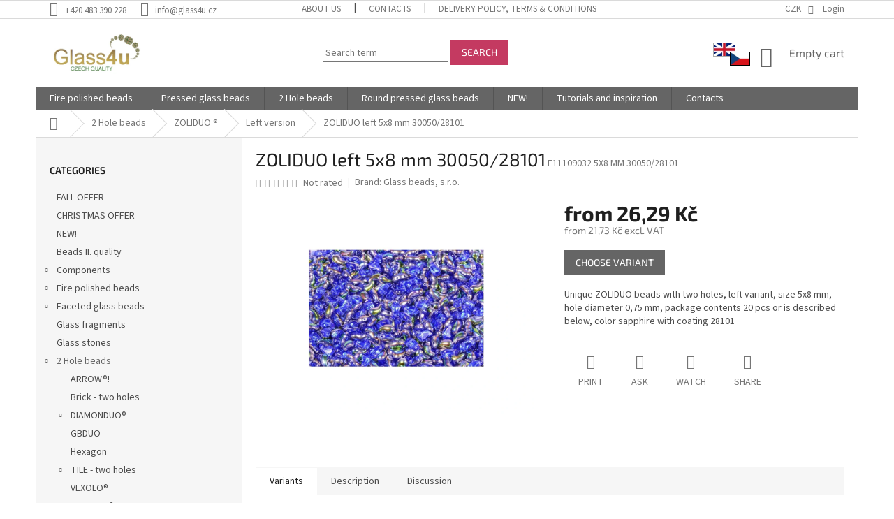

--- FILE ---
content_type: text/html; charset=utf-8
request_url: https://www.beads-glass4u.com/zoliduo-left-5x8-mm-30050-28101/
body_size: 21793
content:
<!doctype html><html lang="en" dir="ltr" class="header-background-light external-fonts-loaded"><head><meta charset="utf-8" /><meta name="viewport" content="width=device-width,initial-scale=1" /><title>ZOLIDUO left 5x8 mm 30050/28101</title><link rel="preconnect" href="https://cdn.myshoptet.com" /><link rel="dns-prefetch" href="https://cdn.myshoptet.com" /><link rel="preload" href="https://cdn.myshoptet.com/prj/dist/master/cms/libs/jquery/jquery-1.11.3.min.js" as="script" /><link href="https://cdn.myshoptet.com/prj/dist/master/cms/templates/frontend_templates/shared/css/font-face/source-sans-3.css" rel="stylesheet"><link href="https://cdn.myshoptet.com/prj/dist/master/cms/templates/frontend_templates/shared/css/font-face/exo-2.css" rel="stylesheet"><link href="https://cdn.myshoptet.com/prj/dist/master/shop/dist/font-shoptet-11.css.62c94c7785ff2cea73b2.css" rel="stylesheet"><script>
dataLayer = [];
dataLayer.push({'shoptet' : {
    "pageId": 2397,
    "pageType": "productDetail",
    "currency": "CZK",
    "currencyInfo": {
        "decimalSeparator": ",",
        "exchangeRate": 1,
        "priceDecimalPlaces": 2,
        "symbol": "K\u010d",
        "symbolLeft": 0,
        "thousandSeparator": " "
    },
    "language": "en",
    "projectId": 410294,
    "product": {
        "id": 68907,
        "guid": "94671e8a-1dd3-11eb-9ed4-0cc47a6c9c84",
        "hasVariants": true,
        "codes": [
            {
                "code": "E11109032 5X8 MM 30050\/28101",
                "quantity": "230",
                "stocks": [
                    {
                        "id": "ext",
                        "quantity": "230"
                    }
                ]
            },
            {
                "code": "VO11109032 5X8 MM 30050\/28101",
                "quantity": "1",
                "stocks": [
                    {
                        "id": "ext",
                        "quantity": "1"
                    }
                ]
            }
        ],
        "name": "ZOLIDUO left 5x8 mm 30050\/28101",
        "appendix": "",
        "weight": 0.0040000000000000001,
        "manufacturer": "Glass beads, s.r.o.",
        "manufacturerGuid": "1EF5333CD2B36FA0B6EBDA0BA3DED3EE",
        "currentCategory": "2 Hole beads | ZOLIDUO \u00ae | Left version",
        "currentCategoryGuid": "76cab68a-1dc3-11eb-90ab-b8ca3a6a5ac4",
        "defaultCategory": "2 Hole beads | ZOLIDUO \u00ae | Left version",
        "defaultCategoryGuid": "76cab68a-1dc3-11eb-90ab-b8ca3a6a5ac4",
        "currency": "CZK",
        "priceWithVatMin": 26,
        "priceWithVatMax": 276
    },
    "stocks": [
        {
            "id": "ext",
            "title": "Stock",
            "isDeliveryPoint": 0,
            "visibleOnEshop": 1
        }
    ],
    "cartInfo": {
        "id": null,
        "freeShipping": false,
        "freeShippingFrom": null,
        "leftToFreeGift": {
            "formattedPrice": "0 K\u010d",
            "priceLeft": 0
        },
        "freeGift": false,
        "leftToFreeShipping": {
            "priceLeft": null,
            "dependOnRegion": null,
            "formattedPrice": null
        },
        "discountCoupon": [],
        "getNoBillingShippingPrice": {
            "withoutVat": 0,
            "vat": 0,
            "withVat": 0
        },
        "cartItems": [],
        "taxMode": "OSS"
    },
    "cart": [],
    "customer": {
        "priceRatio": 1,
        "priceListId": 1,
        "groupId": null,
        "registered": false,
        "mainAccount": false
    }
}});
</script>
<meta property="og:type" content="website"><meta property="og:site_name" content="beads-glass4u.com"><meta property="og:url" content="https://www.beads-glass4u.com/zoliduo-left-5x8-mm-30050-28101/"><meta property="og:title" content="ZOLIDUO left 5x8 mm 30050/28101"><meta name="author" content="Beads-glass4u.com"><meta name="web_author" content="Shoptet.cz"><meta name="dcterms.rightsHolder" content="www.beads-glass4u.com"><meta name="robots" content="index,follow"><meta property="og:image" content="https://cdn.myshoptet.com/usr/www.beads-glass4u.com/user/shop/big/68907_zoliduo-left-5x8-mm-30050-28101.jpg?5fa3ee39"><meta property="og:description" content="Unique ZOLIDUO beads with two holes, left variant, size 5x8 mm, hole diameter 0,75 mm, 20 pcs in package, color sapphire with coating 28101"><meta name="description" content="Unique ZOLIDUO beads with two holes, left variant, size 5x8 mm, hole diameter 0,75 mm, 20 pcs in package, color sapphire with coating 28101"><meta property="product:price:amount" content="26.29"><meta property="product:price:currency" content="CZK"><style>:root {--color-primary: #656565;--color-primary-h: 0;--color-primary-s: 0%;--color-primary-l: 40%;--color-primary-hover: #C43A61;--color-primary-hover-h: 343;--color-primary-hover-s: 54%;--color-primary-hover-l: 50%;--color-secondary: #009901;--color-secondary-h: 120;--color-secondary-s: 100%;--color-secondary-l: 30%;--color-secondary-hover: #009901;--color-secondary-hover-h: 120;--color-secondary-hover-s: 100%;--color-secondary-hover-l: 30%;--color-tertiary: #C43A61;--color-tertiary-h: 343;--color-tertiary-s: 54%;--color-tertiary-l: 50%;--color-tertiary-hover: #C43A61;--color-tertiary-hover-h: 343;--color-tertiary-hover-s: 54%;--color-tertiary-hover-l: 50%;--color-header-background: #ffffff;--template-font: "Source Sans 3";--template-headings-font: "Exo 2";--header-background-url: url("[data-uri]");--cookies-notice-background: #1A1937;--cookies-notice-color: #F8FAFB;--cookies-notice-button-hover: #f5f5f5;--cookies-notice-link-hover: #27263f;--templates-update-management-preview-mode-content: "Template update preview is active for your browser."}</style>
    
    <link href="https://cdn.myshoptet.com/prj/dist/master/shop/dist/main-11.less.3b31371137d15b128f1e.css" rel="stylesheet" />
        
    <script>var shoptet = shoptet || {};</script>
    <script src="https://cdn.myshoptet.com/prj/dist/master/shop/dist/main-3g-header.js.05f199e7fd2450312de2.js"></script>
<!-- User include --><!-- project html code header -->
<link href="/user/documents/assets/choiseDomain.css?v=1" id='style' data-author-name='Jan Kučera' data-author-email='info@jankucera.work' data-author-website='jankucera.work'  rel="stylesheet" />
<style>
.msc-delivery-country{
      font-size: 14px;
      text-align: left;
      padding-top: 10px;
      display: block;
      width: 100%;
      color: red;
}
</style>
<!-- /User include --><link rel="shortcut icon" href="/favicon.ico" type="image/x-icon" /><link rel="canonical" href="https://www.beads-glass4u.com/zoliduo-left-5x8-mm-30050-28101/" /><style>/* custom background */@media (min-width: 992px) {body {background-color: #ffffff ;background-position: top center;background-repeat: no-repeat;background-attachment: scroll;}}</style>    <!-- Global site tag (gtag.js) - Google Analytics -->
    <script async src="https://www.googletagmanager.com/gtag/js?id=UA-45378000-4"></script>
    <script>
        
        window.dataLayer = window.dataLayer || [];
        function gtag(){dataLayer.push(arguments);}
        

        
        gtag('js', new Date());

                gtag('config', 'UA-45378000-4', { 'groups': "UA" });
        
        
        
        
        
        
        
        
                gtag('set', 'currency', 'CZK');

        gtag('event', 'view_item', {
            "send_to": "UA",
            "items": [
                {
                    "id": "E11109032 5X8 MM 30050\/28101",
                    "name": "ZOLIDUO left 5x8 mm 30050\/28101",
                    "category": "2 Hole beads \/ ZOLIDUO \u00ae \/ Left version",
                                        "brand": "Glass beads, s.r.o.",
                                                            "variant": "Package(s): 20pcs",
                                        "price": 21.73
                }
            ]
        });
        
        
        
        
        
        
        
        
        
        
        
        
        document.addEventListener('DOMContentLoaded', function() {
            if (typeof shoptet.tracking !== 'undefined') {
                for (var id in shoptet.tracking.bannersList) {
                    gtag('event', 'view_promotion', {
                        "send_to": "UA",
                        "promotions": [
                            {
                                "id": shoptet.tracking.bannersList[id].id,
                                "name": shoptet.tracking.bannersList[id].name,
                                "position": shoptet.tracking.bannersList[id].position
                            }
                        ]
                    });
                }
            }

            shoptet.consent.onAccept(function(agreements) {
                if (agreements.length !== 0) {
                    console.debug('gtag consent accept');
                    var gtagConsentPayload =  {
                        'ad_storage': agreements.includes(shoptet.config.cookiesConsentOptPersonalisation)
                            ? 'granted' : 'denied',
                        'analytics_storage': agreements.includes(shoptet.config.cookiesConsentOptAnalytics)
                            ? 'granted' : 'denied',
                                                                                                'ad_user_data': agreements.includes(shoptet.config.cookiesConsentOptPersonalisation)
                            ? 'granted' : 'denied',
                        'ad_personalization': agreements.includes(shoptet.config.cookiesConsentOptPersonalisation)
                            ? 'granted' : 'denied',
                        };
                    console.debug('update consent data', gtagConsentPayload);
                    gtag('consent', 'update', gtagConsentPayload);
                    dataLayer.push(
                        { 'event': 'update_consent' }
                    );
                }
            });
        });
    </script>
</head><body class="desktop id-2397 in-left-version template-11 type-product type-detail multiple-columns-body columns-mobile-2 columns-3 ums_forms_redesign--off ums_a11y_category_page--on ums_discussion_rating_forms--off ums_flags_display_unification--on ums_a11y_login--off mobile-header-version-0"><noscript>
    <style>
        #header {
            padding-top: 0;
            position: relative !important;
            top: 0;
        }
        .header-navigation {
            position: relative !important;
        }
        .overall-wrapper {
            margin: 0 !important;
        }
        body:not(.ready) {
            visibility: visible !important;
        }
    </style>
    <div class="no-javascript">
        <div class="no-javascript__title">You need to change a setting in your web browser</div>
        <div class="no-javascript__text">Please see: <a href="https://www.google.com/support/bin/answer.py?answer=23852">How to enable JavaScript in your browser</a>.</div>
        <div class="no-javascript__text">If you use ad-blocking software, it may require you to allow JavaScript from this page.</div>
        <div class="no-javascript__text">Thank you.</div>
    </div>
</noscript>

        <div id="fb-root"></div>
        <script>
            window.fbAsyncInit = function() {
                FB.init({
//                    appId            : 'your-app-id',
                    autoLogAppEvents : true,
                    xfbml            : true,
                    version          : 'v19.0'
                });
            };
        </script>
        <script async defer crossorigin="anonymous" src="https://connect.facebook.net/en_US/sdk.js"></script><a href="#content" class="skip-link sr-only">Skip to content</a><div class="overall-wrapper"><div class="user-action"><div class="container"><div class="user-action-in"><div class="user-action-login popup-widget login-widget"><div class="popup-widget-inner"><h2 id="loginHeading">Login to your account</h2><div id="customerLogin"><form action="/action/Customer/Login/" method="post" id="formLoginIncluded" class="csrf-enabled formLogin" data-testid="formLogin"><input type="hidden" name="referer" value="" /><div class="form-group"><div class="input-wrapper email js-validated-element-wrapper no-label"><input type="email" name="email" class="form-control" autofocus placeholder="E-mail Address (eg. John@myemail.com)" data-testid="inputEmail" autocomplete="email" required /></div></div><div class="form-group"><div class="input-wrapper password js-validated-element-wrapper no-label"><input type="password" name="password" class="form-control" placeholder="Password" data-testid="inputPassword" autocomplete="current-password" required /><span class="no-display">You cannot fill out this field</span><input type="text" name="surname" value="" class="no-display" /></div></div><div class="form-group"><div class="login-wrapper"><button type="submit" class="btn btn-secondary btn-text btn-login" data-testid="buttonSubmit">Login</button><div class="password-helper"><a href="/registration/" data-testid="signup" rel="nofollow">New registration</a><a href="/client-center/forgotten-password/" rel="nofollow">Forgotten password</a></div></div></div></form>
</div></div></div>
    <div id="cart-widget" class="user-action-cart popup-widget cart-widget loader-wrapper" data-testid="popupCartWidget" role="dialog" aria-hidden="true"><div class="popup-widget-inner cart-widget-inner place-cart-here"><div class="loader-overlay"><div class="loader"></div></div></div><div class="cart-widget-button"><a href="/cart/" class="btn btn-conversion" id="continue-order-button" rel="nofollow" data-testid="buttonNextStep">Proceed to cart</a></div></div></div>
</div></div><div class="top-navigation-bar" data-testid="topNavigationBar">

    <div class="container">

        <div class="top-navigation-contacts">
            <strong>Customer support:</strong><a href="tel:+420483390228" class="project-phone" aria-label="Call +420483390228" data-testid="contactboxPhone"><span>+420 483 390 228</span></a><a href="mailto:info@glass4u.cz" class="project-email" data-testid="contactboxEmail"><span>info@glass4u.cz</span></a>        </div>

                            <div class="top-navigation-menu">
                <div class="top-navigation-menu-trigger"></div>
                <ul class="top-navigation-bar-menu">
                                            <li class="top-navigation-menu-item-1464">
                            <a href="/about_us/">About us</a>
                        </li>
                                            <li class="top-navigation-menu-item-29">
                            <a href="/contacts/">Contacts</a>
                        </li>
                                            <li class="top-navigation-menu-item-39">
                            <a href="/delivery-policy/">Delivery policy, Terms &amp; Conditions</a>
                        </li>
                                            <li class="top-navigation-menu-item-691">
                            <a href="/personal_information_protection/">Personal information protection</a>
                        </li>
                                            <li class="top-navigation-menu-item-682">
                            <a href="/cooperation/">Cooperation</a>
                        </li>
                                    </ul>
                <ul class="top-navigation-bar-menu-helper"></ul>
            </div>
        
        <div class="top-navigation-tools top-navigation-tools--language">
            <div class="responsive-tools">
                <a href="#" class="toggle-window" data-target="search" aria-label="Search" data-testid="linkSearchIcon"></a>
                                                            <a href="#" class="toggle-window" data-target="login"></a>
                                                    <a href="#" class="toggle-window" data-target="navigation" aria-label="Menu" data-testid="hamburgerMenu"></a>
            </div>
                <div class="dropdown">
        <span>Prices in:</span>
        <button id="topNavigationDropdown" type="button" data-toggle="dropdown" aria-haspopup="true" aria-expanded="false">
            CZK
            <span class="caret"></span>
        </button>
        <ul class="dropdown-menu" aria-labelledby="topNavigationDropdown"><li><a href="/action/Currency/changeCurrency/?currencyCode=CZK" rel="nofollow">CZK</a></li><li><a href="/action/Currency/changeCurrency/?currencyCode=EUR" rel="nofollow">EUR</a></li><li><a href="/action/Currency/changeCurrency/?currencyCode=USD" rel="nofollow">USD</a></li></ul>
    </div>
            <a href="/login/?backTo=%2Fzoliduo-left-5x8-mm-30050-28101%2F" class="top-nav-button top-nav-button-login primary login toggle-window" data-target="login" data-testid="signin" rel="nofollow"><span>Login</span></a>        </div>

    </div>

</div>
<header id="header"><div class="container navigation-wrapper">
    <div class="header-top">
        <div class="site-name-wrapper">
            <div class="site-name"><a href="/" data-testid="linkWebsiteLogo"><img src="https://cdn.myshoptet.com/usr/www.beads-glass4u.com/user/logos/glass4u-logo-1.png" alt="Beads-glass4u.com" fetchpriority="low" /></a></div>        </div>
        <div class="search" itemscope itemtype="https://schema.org/WebSite">
            <meta itemprop="headline" content="Left version"/><meta itemprop="url" content="https://www.beads-glass4u.com"/><meta itemprop="text" content="Unique ZOLIDUO beads with two holes, left variant, size 5x8 mm, hole diameter 0,75 mm, 20 pcs in package, color sapphire with coating 28101"/>            <form action="/action/ProductSearch/prepareString/" method="post"
    id="formSearchForm" class="search-form compact-form js-search-main"
    itemprop="potentialAction" itemscope itemtype="https://schema.org/SearchAction" data-testid="searchForm">
    <fieldset>
        <meta itemprop="target"
            content="https://www.beads-glass4u.com/search/?string={string}"/>
        <input type="hidden" name="language" value="en"/>
        
            
<input
    type="search"
    name="string"
        class="query-input form-control search-input js-search-input"
    placeholder="Search term"
    autocomplete="off"
    required
    itemprop="query-input"
    aria-label="Search"
    data-testid="searchInput"
>
            <button type="submit" class="btn btn-default" data-testid="searchBtn">Search</button>
        
    </fieldset>
</form>
        </div>
        <div class="navigation-buttons">
                
    <a href="/cart/" class="btn btn-icon toggle-window cart-count" data-target="cart" data-hover="true" data-redirect="true" data-testid="headerCart" rel="nofollow" aria-haspopup="dialog" aria-expanded="false" aria-controls="cart-widget">
        
                <span class="sr-only">Shopping cart</span>
        
            <span class="cart-price visible-lg-inline-block" data-testid="headerCartPrice">
                                    Empty cart                            </span>
        
    
            </a>
        </div>
    </div>
    <nav id="navigation" aria-label="Main menu" data-collapsible="true"><div class="navigation-in menu"><ul class="menu-level-1" role="menubar" data-testid="headerMenuItems"><li class="menu-item-2598 ext" role="none"><a href="/fire-polished-beads/" data-testid="headerMenuItem" role="menuitem" aria-haspopup="true" aria-expanded="false"><b>Fire polished beads</b><span class="submenu-arrow"></span></a><ul class="menu-level-2" aria-label="Fire polished beads" tabindex="-1" role="menu"><li class="menu-item-2628" role="none"><a href="/fire-polished-beads-2-mm/" class="menu-image" data-testid="headerMenuItem" tabindex="-1" aria-hidden="true"><img src="data:image/svg+xml,%3Csvg%20width%3D%22140%22%20height%3D%22100%22%20xmlns%3D%22http%3A%2F%2Fwww.w3.org%2F2000%2Fsvg%22%3E%3C%2Fsvg%3E" alt="" aria-hidden="true" width="140" height="100"  data-src="https://cdn.myshoptet.com/usr/www.beads-glass4u.com/user/categories/thumb/15119001_2_mm_00030-28137.jpg" fetchpriority="low" /></a><div><a href="/fire-polished-beads-2-mm/" data-testid="headerMenuItem" role="menuitem"><span>Fire polished beads 2 mm</span></a>
                        </div></li><li class="menu-item-2631" role="none"><a href="/fire-polished-beads-2-5-mm/" class="menu-image" data-testid="headerMenuItem" tabindex="-1" aria-hidden="true"><img src="data:image/svg+xml,%3Csvg%20width%3D%22140%22%20height%3D%22100%22%20xmlns%3D%22http%3A%2F%2Fwww.w3.org%2F2000%2Fsvg%22%3E%3C%2Fsvg%3E" alt="" aria-hidden="true" width="140" height="100"  data-src="https://cdn.myshoptet.com/usr/www.beads-glass4u.com/user/categories/thumb/15119001_2_5_mm_23980-21415.jpg" fetchpriority="low" /></a><div><a href="/fire-polished-beads-2-5-mm/" data-testid="headerMenuItem" role="menuitem"><span>Fire polished beads 2,5 mm</span></a>
                        </div></li><li class="menu-item-2637" role="none"><a href="/fire-polished-beads-3-mm/" class="menu-image" data-testid="headerMenuItem" tabindex="-1" aria-hidden="true"><img src="data:image/svg+xml,%3Csvg%20width%3D%22140%22%20height%3D%22100%22%20xmlns%3D%22http%3A%2F%2Fwww.w3.org%2F2000%2Fsvg%22%3E%3C%2Fsvg%3E" alt="" aria-hidden="true" width="140" height="100"  data-src="https://cdn.myshoptet.com/usr/www.beads-glass4u.com/user/categories/thumb/15119001_3_mm_23980-21415.jpg" fetchpriority="low" /></a><div><a href="/fire-polished-beads-3-mm/" data-testid="headerMenuItem" role="menuitem"><span>Fire polished beads 3 mm</span></a>
                        </div></li><li class="menu-item-2640" role="none"><a href="/fire-polished-beads-4-mm/" class="menu-image" data-testid="headerMenuItem" tabindex="-1" aria-hidden="true"><img src="data:image/svg+xml,%3Csvg%20width%3D%22140%22%20height%3D%22100%22%20xmlns%3D%22http%3A%2F%2Fwww.w3.org%2F2000%2Fsvg%22%3E%3C%2Fsvg%3E" alt="" aria-hidden="true" width="140" height="100"  data-src="https://cdn.myshoptet.com/usr/www.beads-glass4u.com/user/categories/thumb/15119001_4_mm_23980-90215.jpg" fetchpriority="low" /></a><div><a href="/fire-polished-beads-4-mm/" data-testid="headerMenuItem" role="menuitem"><span>Fire polished beads 4 mm</span></a>
                        </div></li><li class="menu-item-2643" role="none"><a href="/fire-polished-beads-5-mm/" class="menu-image" data-testid="headerMenuItem" tabindex="-1" aria-hidden="true"><img src="data:image/svg+xml,%3Csvg%20width%3D%22140%22%20height%3D%22100%22%20xmlns%3D%22http%3A%2F%2Fwww.w3.org%2F2000%2Fsvg%22%3E%3C%2Fsvg%3E" alt="" aria-hidden="true" width="140" height="100"  data-src="https://cdn.myshoptet.com/usr/www.beads-glass4u.com/user/categories/thumb/15119001_5_mm_23980-28701.jpg" fetchpriority="low" /></a><div><a href="/fire-polished-beads-5-mm/" data-testid="headerMenuItem" role="menuitem"><span>Fire polished beads 5 mm</span></a>
                        </div></li><li class="menu-item-2646" role="none"><a href="/fire-polished-beads-6-mm/" class="menu-image" data-testid="headerMenuItem" tabindex="-1" aria-hidden="true"><img src="data:image/svg+xml,%3Csvg%20width%3D%22140%22%20height%3D%22100%22%20xmlns%3D%22http%3A%2F%2Fwww.w3.org%2F2000%2Fsvg%22%3E%3C%2Fsvg%3E" alt="" aria-hidden="true" width="140" height="100"  data-src="https://cdn.myshoptet.com/usr/www.beads-glass4u.com/user/categories/thumb/15119001_6_mm_60080-28701.jpg" fetchpriority="low" /></a><div><a href="/fire-polished-beads-6-mm/" data-testid="headerMenuItem" role="menuitem"><span>Fire polished beads 6 mm</span></a>
                        </div></li><li class="menu-item-2652" role="none"><a href="/fire-polished-beads-7-mm/" class="menu-image" data-testid="headerMenuItem" tabindex="-1" aria-hidden="true"><img src="data:image/svg+xml,%3Csvg%20width%3D%22140%22%20height%3D%22100%22%20xmlns%3D%22http%3A%2F%2Fwww.w3.org%2F2000%2Fsvg%22%3E%3C%2Fsvg%3E" alt="" aria-hidden="true" width="140" height="100"  data-src="https://cdn.myshoptet.com/usr/www.beads-glass4u.com/user/categories/thumb/15119001_7_mm_23980-14400.jpg" fetchpriority="low" /></a><div><a href="/fire-polished-beads-7-mm/" data-testid="headerMenuItem" role="menuitem"><span>Fire polished beads 7 mm</span></a>
                        </div></li><li class="menu-item-2658" role="none"><a href="/fire-polished-beads-8-mm/" class="menu-image" data-testid="headerMenuItem" tabindex="-1" aria-hidden="true"><img src="data:image/svg+xml,%3Csvg%20width%3D%22140%22%20height%3D%22100%22%20xmlns%3D%22http%3A%2F%2Fwww.w3.org%2F2000%2Fsvg%22%3E%3C%2Fsvg%3E" alt="" aria-hidden="true" width="140" height="100"  data-src="https://cdn.myshoptet.com/usr/www.beads-glass4u.com/user/categories/thumb/15119001_8_mm_23980-14415_1.jpg" fetchpriority="low" /></a><div><a href="/fire-polished-beads-8-mm/" data-testid="headerMenuItem" role="menuitem"><span>Fire polished beads 8 mm</span></a>
                        </div></li><li class="menu-item-2661" role="none"><a href="/fire-polished-beads-9-mm/" class="menu-image" data-testid="headerMenuItem" tabindex="-1" aria-hidden="true"><img src="data:image/svg+xml,%3Csvg%20width%3D%22140%22%20height%3D%22100%22%20xmlns%3D%22http%3A%2F%2Fwww.w3.org%2F2000%2Fsvg%22%3E%3C%2Fsvg%3E" alt="" aria-hidden="true" width="140" height="100"  data-src="https://cdn.myshoptet.com/usr/www.beads-glass4u.com/user/categories/thumb/15119001_9_mm_60010.jpg" fetchpriority="low" /></a><div><a href="/fire-polished-beads-9-mm/" data-testid="headerMenuItem" role="menuitem"><span>Fire polished beads 9 mm</span></a>
                        </div></li><li class="menu-item-2601" role="none"><a href="/fire-polished-beads-10-mm/" class="menu-image" data-testid="headerMenuItem" tabindex="-1" aria-hidden="true"><img src="data:image/svg+xml,%3Csvg%20width%3D%22140%22%20height%3D%22100%22%20xmlns%3D%22http%3A%2F%2Fwww.w3.org%2F2000%2Fsvg%22%3E%3C%2Fsvg%3E" alt="" aria-hidden="true" width="140" height="100"  data-src="https://cdn.myshoptet.com/usr/www.beads-glass4u.com/user/categories/thumb/15119001_10_mm_10210_1.jpg" fetchpriority="low" /></a><div><a href="/fire-polished-beads-10-mm/" data-testid="headerMenuItem" role="menuitem"><span>Fire polished beads 10 mm</span></a>
                        </div></li><li class="menu-item-2610" role="none"><a href="/fire-polished-beads-12-mm/" class="menu-image" data-testid="headerMenuItem" tabindex="-1" aria-hidden="true"><img src="data:image/svg+xml,%3Csvg%20width%3D%22140%22%20height%3D%22100%22%20xmlns%3D%22http%3A%2F%2Fwww.w3.org%2F2000%2Fsvg%22%3E%3C%2Fsvg%3E" alt="" aria-hidden="true" width="140" height="100"  data-src="https://cdn.myshoptet.com/usr/www.beads-glass4u.com/user/categories/thumb/15119001_12_mm_26117.jpg" fetchpriority="low" /></a><div><a href="/fire-polished-beads-12-mm/" data-testid="headerMenuItem" role="menuitem"><span>Fire polished beads 12 mm</span></a>
                        </div></li><li class="menu-item-2616" role="none"><a href="/fire-polished-beads-14-mm/" class="menu-image" data-testid="headerMenuItem" tabindex="-1" aria-hidden="true"><img src="data:image/svg+xml,%3Csvg%20width%3D%22140%22%20height%3D%22100%22%20xmlns%3D%22http%3A%2F%2Fwww.w3.org%2F2000%2Fsvg%22%3E%3C%2Fsvg%3E" alt="" aria-hidden="true" width="140" height="100"  data-src="https://cdn.myshoptet.com/usr/www.beads-glass4u.com/user/categories/thumb/15119001_14_mm_10110.jpg" fetchpriority="low" /></a><div><a href="/fire-polished-beads-14-mm/" data-testid="headerMenuItem" role="menuitem"><span>Fire polished beads 14 mm</span></a>
                        </div></li><li class="menu-item-2622" role="none"><a href="/fire-polished-beads-16-mm/" class="menu-image" data-testid="headerMenuItem" tabindex="-1" aria-hidden="true"><img src="data:image/svg+xml,%3Csvg%20width%3D%22140%22%20height%3D%22100%22%20xmlns%3D%22http%3A%2F%2Fwww.w3.org%2F2000%2Fsvg%22%3E%3C%2Fsvg%3E" alt="" aria-hidden="true" width="140" height="100"  data-src="https://cdn.myshoptet.com/usr/www.beads-glass4u.com/user/categories/thumb/15119001_16_mm_50220.jpg" fetchpriority="low" /></a><div><a href="/fire-polished-beads-16-mm/" data-testid="headerMenuItem" role="menuitem"><span>Fire polished beads 16 mm</span></a>
                        </div></li><li class="menu-item-2625" role="none"><a href="/fire-polished-beads-18-mm/" class="menu-image" data-testid="headerMenuItem" tabindex="-1" aria-hidden="true"><img src="data:image/svg+xml,%3Csvg%20width%3D%22140%22%20height%3D%22100%22%20xmlns%3D%22http%3A%2F%2Fwww.w3.org%2F2000%2Fsvg%22%3E%3C%2Fsvg%3E" alt="" aria-hidden="true" width="140" height="100"  data-src="https://cdn.myshoptet.com/usr/www.beads-glass4u.com/user/categories/thumb/15119001_18_mm_40010.jpg" fetchpriority="low" /></a><div><a href="/fire-polished-beads-18-mm/" data-testid="headerMenuItem" role="menuitem"><span>Fire polished beads 18 mm</span></a>
                        </div></li><li class="menu-item-2634" role="none"><a href="/fire-polished-beads-20-mm/" class="menu-image" data-testid="headerMenuItem" tabindex="-1" aria-hidden="true"><img src="data:image/svg+xml,%3Csvg%20width%3D%22140%22%20height%3D%22100%22%20xmlns%3D%22http%3A%2F%2Fwww.w3.org%2F2000%2Fsvg%22%3E%3C%2Fsvg%3E" alt="" aria-hidden="true" width="140" height="100"  data-src="https://cdn.myshoptet.com/usr/www.beads-glass4u.com/user/categories/thumb/15119001_20_mm_20040.jpg" fetchpriority="low" /></a><div><a href="/fire-polished-beads-20-mm/" data-testid="headerMenuItem" role="menuitem"><span>Fire polished beads 20 mm</span></a>
                        </div></li></ul></li>
<li class="menu-item-2247 ext" role="none"><a href="/pressed-glass-beads/" data-testid="headerMenuItem" role="menuitem" aria-haspopup="true" aria-expanded="false"><b>Pressed glass beads</b><span class="submenu-arrow"></span></a><ul class="menu-level-2" aria-label="Pressed glass beads" tabindex="-1" role="menu"><li class="menu-item-3035 has-third-level" role="none"><a href="/animal-beads/" class="menu-image" data-testid="headerMenuItem" tabindex="-1" aria-hidden="true"><img src="data:image/svg+xml,%3Csvg%20width%3D%22140%22%20height%3D%22100%22%20xmlns%3D%22http%3A%2F%2Fwww.w3.org%2F2000%2Fsvg%22%3E%3C%2Fsvg%3E" alt="" aria-hidden="true" width="140" height="100"  data-src="https://cdn.myshoptet.com/usr/www.beads-glass4u.com/user/categories/thumb/11109047_24x11_mm_63130-54202.jpg" fetchpriority="low" /></a><div><a href="/animal-beads/" data-testid="headerMenuItem" role="menuitem"><span>Animal beads</span></a>
                                                    <ul class="menu-level-3" role="menu">
                                                                    <li class="menu-item-3038" role="none">
                                        <a href="/bugs-beads-14x14-mm/" data-testid="headerMenuItem" role="menuitem">
                                            Bugs beads 14x14 mm</a>,                                    </li>
                                                                    <li class="menu-item-3047" role="none">
                                        <a href="/carp-beads-24x11-mm/" data-testid="headerMenuItem" role="menuitem">
                                            Carp beads 24x11 mm</a>,                                    </li>
                                                                    <li class="menu-item-3041" role="none">
                                        <a href="/cat-head-beads/" data-testid="headerMenuItem" role="menuitem">
                                            Cat head beads 13 mm</a>,                                    </li>
                                                                    <li class="menu-item-3044" role="none">
                                        <a href="/fish-beads-9x5-mm/" data-testid="headerMenuItem" role="menuitem">
                                            Fish beads 9x5 mm</a>,                                    </li>
                                                                    <li class="menu-item-3027" role="none">
                                        <a href="/ladybird-beads/" data-testid="headerMenuItem" role="menuitem">
                                            Ladybird beads 9x7 mm</a>                                    </li>
                                                            </ul>
                        </div></li><li class="menu-item-2331" role="none"><a href="/bicone-2/" class="menu-image" data-testid="headerMenuItem" tabindex="-1" aria-hidden="true"><img src="data:image/svg+xml,%3Csvg%20width%3D%22140%22%20height%3D%22100%22%20xmlns%3D%22http%3A%2F%2Fwww.w3.org%2F2000%2Fsvg%22%3E%3C%2Fsvg%3E" alt="" aria-hidden="true" width="140" height="100"  data-src="https://cdn.myshoptet.com/usr/www.beads-glass4u.com/user/categories/thumb/lucerny_1.jpg" fetchpriority="low" /></a><div><a href="/bicone-2/" data-testid="headerMenuItem" role="menuitem"><span>Bicone beads</span></a>
                        </div></li><li class="menu-item-2541" role="none"><a href="/coins-beads/" class="menu-image" data-testid="headerMenuItem" tabindex="-1" aria-hidden="true"><img src="data:image/svg+xml,%3Csvg%20width%3D%22140%22%20height%3D%22100%22%20xmlns%3D%22http%3A%2F%2Fwww.w3.org%2F2000%2Fsvg%22%3E%3C%2Fsvg%3E" alt="" aria-hidden="true" width="140" height="100"  data-src="https://cdn.myshoptet.com/usr/www.beads-glass4u.com/user/categories/thumb/penizek_12.jpg" fetchpriority="low" /></a><div><a href="/coins-beads/" data-testid="headerMenuItem" role="menuitem"><span>Coin beads</span></a>
                        </div></li><li class="menu-item-3006 has-third-level" role="none"><a href="/christmas-shape-beads/" class="menu-image" data-testid="headerMenuItem" tabindex="-1" aria-hidden="true"><img src="data:image/svg+xml,%3Csvg%20width%3D%22140%22%20height%3D%22100%22%20xmlns%3D%22http%3A%2F%2Fwww.w3.org%2F2000%2Fsvg%22%3E%3C%2Fsvg%3E" alt="" aria-hidden="true" width="140" height="100"  data-src="https://cdn.myshoptet.com/prj/dist/master/cms/templates/frontend_templates/00/img/folder.svg" fetchpriority="low" /></a><div><a href="/christmas-shape-beads/" data-testid="headerMenuItem" role="menuitem"><span>Christmas Shape Beads</span></a>
                                                    <ul class="menu-level-3" role="menu">
                                                                    <li class="menu-item-3050" role="none">
                                        <a href="/carp-beads-24x11-mm-2/" data-testid="headerMenuItem" role="menuitem">
                                            Carp beads 24x11 mm</a>,                                    </li>
                                                                    <li class="menu-item-2376" role="none">
                                        <a href="/fish-beads/" data-testid="headerMenuItem" role="menuitem">
                                            Fish beads 9x5 mm</a>,                                    </li>
                                                                    <li class="menu-item-3009" role="none">
                                        <a href="/christmas-tree-beads/" data-testid="headerMenuItem" role="menuitem">
                                            Christmas Tree Beads 17x11 mm</a>,                                    </li>
                                                                    <li class="menu-item-2517" role="none">
                                        <a href="/star-beads/" data-testid="headerMenuItem" role="menuitem">
                                            Star beads</a>,                                    </li>
                                                                    <li class="menu-item-3012" role="none">
                                        <a href="/snowflake-beads/" data-testid="headerMenuItem" role="menuitem">
                                            Snowflake Beads</a>                                    </li>
                                                            </ul>
                        </div></li><li class="menu-item-2550" role="none"><a href="/cube-beads/" class="menu-image" data-testid="headerMenuItem" tabindex="-1" aria-hidden="true"><img src="data:image/svg+xml,%3Csvg%20width%3D%22140%22%20height%3D%22100%22%20xmlns%3D%22http%3A%2F%2Fwww.w3.org%2F2000%2Fsvg%22%3E%3C%2Fsvg%3E" alt="" aria-hidden="true" width="140" height="100"  data-src="https://cdn.myshoptet.com/usr/www.beads-glass4u.com/user/categories/thumb/99159007_8x11_23980-86800.jpg" fetchpriority="low" /></a><div><a href="/cube-beads/" data-testid="headerMenuItem" role="menuitem"><span>Cube beads</span></a>
                        </div></li><li class="menu-item-2559" role="none"><a href="/dagger-beads/" class="menu-image" data-testid="headerMenuItem" tabindex="-1" aria-hidden="true"><img src="data:image/svg+xml,%3Csvg%20width%3D%22140%22%20height%3D%22100%22%20xmlns%3D%22http%3A%2F%2Fwww.w3.org%2F2000%2Fsvg%22%3E%3C%2Fsvg%3E" alt="" aria-hidden="true" width="140" height="100"  data-src="https://cdn.myshoptet.com/usr/www.beads-glass4u.com/user/categories/thumb/jehly_1.jpg" fetchpriority="low" /></a><div><a href="/dagger-beads/" data-testid="headerMenuItem" role="menuitem"><span>Dagger beads</span></a>
                        </div></li><li class="menu-item-2553" role="none"><a href="/drop-shaped-beads/" class="menu-image" data-testid="headerMenuItem" tabindex="-1" aria-hidden="true"><img src="data:image/svg+xml,%3Csvg%20width%3D%22140%22%20height%3D%22100%22%20xmlns%3D%22http%3A%2F%2Fwww.w3.org%2F2000%2Fsvg%22%3E%3C%2Fsvg%3E" alt="" aria-hidden="true" width="140" height="100"  data-src="https://cdn.myshoptet.com/usr/www.beads-glass4u.com/user/categories/thumb/11169206_6x9_mm_50230_1.jpg" fetchpriority="low" /></a><div><a href="/drop-shaped-beads/" data-testid="headerMenuItem" role="menuitem"><span>Drop shaped beads</span></a>
                        </div></li><li class="menu-item-2337 has-third-level" role="none"><a href="/fruit-shaped-beads/" class="menu-image" data-testid="headerMenuItem" tabindex="-1" aria-hidden="true"><img src="data:image/svg+xml,%3Csvg%20width%3D%22140%22%20height%3D%22100%22%20xmlns%3D%22http%3A%2F%2Fwww.w3.org%2F2000%2Fsvg%22%3E%3C%2Fsvg%3E" alt="" aria-hidden="true" width="140" height="100"  data-src="https://cdn.myshoptet.com/usr/www.beads-glass4u.com/user/categories/thumb/dsc_0132.jpg" fetchpriority="low" /></a><div><a href="/fruit-shaped-beads/" data-testid="headerMenuItem" role="menuitem"><span>Fruit shaped beads</span></a>
                                                    <ul class="menu-level-3" role="menu">
                                                                    <li class="menu-item-2987" role="none">
                                        <a href="/apple-beads/" data-testid="headerMenuItem" role="menuitem">
                                            Apple beads</a>,                                    </li>
                                                                    <li class="menu-item-2996" role="none">
                                        <a href="/banana-beads/" data-testid="headerMenuItem" role="menuitem">
                                            Banana beads</a>,                                    </li>
                                                                    <li class="menu-item-2975" role="none">
                                        <a href="/coffee-beans/" data-testid="headerMenuItem" role="menuitem">
                                            Coffee beans</a>,                                    </li>
                                                                    <li class="menu-item-2981" role="none">
                                        <a href="/grape-beads/" data-testid="headerMenuItem" role="menuitem">
                                            Grape beads</a>,                                    </li>
                                                                    <li class="menu-item-2978" role="none">
                                        <a href="/lemon-beads/" data-testid="headerMenuItem" role="menuitem">
                                            Lemon beads</a>,                                    </li>
                                                                    <li class="menu-item-2502" role="none">
                                        <a href="/melon-beads/" data-testid="headerMenuItem" role="menuitem">
                                            Melon beads</a>,                                    </li>
                                                                    <li class="menu-item-2993" role="none">
                                        <a href="/orange-beads/" data-testid="headerMenuItem" role="menuitem">
                                            Orange beads</a>,                                    </li>
                                                                    <li class="menu-item-2984" role="none">
                                        <a href="/pear-beads/" data-testid="headerMenuItem" role="menuitem">
                                            Pear beads</a>,                                    </li>
                                                                    <li class="menu-item-2969" role="none">
                                        <a href="/pumpkin-beads/" data-testid="headerMenuItem" role="menuitem">
                                            Pumpkin beads</a>,                                    </li>
                                                                    <li class="menu-item-2990" role="none">
                                        <a href="/strawberry-beads/" data-testid="headerMenuItem" role="menuitem">
                                            Strawberry beads</a>,                                    </li>
                                                                    <li class="menu-item-3018" role="none">
                                        <a href="/plum-beads/" data-testid="headerMenuItem" role="menuitem">
                                            Plum beads</a>                                    </li>
                                                            </ul>
                        </div></li><li class="menu-item-2556" role="none"><a href="/heart-beads/" class="menu-image" data-testid="headerMenuItem" tabindex="-1" aria-hidden="true"><img src="data:image/svg+xml,%3Csvg%20width%3D%22140%22%20height%3D%22100%22%20xmlns%3D%22http%3A%2F%2Fwww.w3.org%2F2000%2Fsvg%22%3E%3C%2Fsvg%3E" alt="" aria-hidden="true" width="140" height="100"  data-src="https://cdn.myshoptet.com/usr/www.beads-glass4u.com/user/categories/thumb/dsc_0082.jpg" fetchpriority="low" /></a><div><a href="/heart-beads/" data-testid="headerMenuItem" role="menuitem"><span>Heart beads</span></a>
                        </div></li><li class="menu-item-2544" role="none"><a href="/pony-beads/" class="menu-image" data-testid="headerMenuItem" tabindex="-1" aria-hidden="true"><img src="data:image/svg+xml,%3Csvg%20width%3D%22140%22%20height%3D%22100%22%20xmlns%3D%22http%3A%2F%2Fwww.w3.org%2F2000%2Fsvg%22%3E%3C%2Fsvg%3E" alt="" aria-hidden="true" width="140" height="100"  data-src="https://cdn.myshoptet.com/usr/www.beads-glass4u.com/user/categories/thumb/bavor__ky_1.jpg" fetchpriority="low" /></a><div><a href="/pony-beads/" data-testid="headerMenuItem" role="menuitem"><span>Pony beads</span></a>
                        </div></li><li class="menu-item-2349" role="none"><a href="/spikes/" class="menu-image" data-testid="headerMenuItem" tabindex="-1" aria-hidden="true"><img src="data:image/svg+xml,%3Csvg%20width%3D%22140%22%20height%3D%22100%22%20xmlns%3D%22http%3A%2F%2Fwww.w3.org%2F2000%2Fsvg%22%3E%3C%2Fsvg%3E" alt="" aria-hidden="true" width="140" height="100"  data-src="https://cdn.myshoptet.com/usr/www.beads-glass4u.com/user/categories/thumb/11101321_12x18_00030-26441.jpg" fetchpriority="low" /></a><div><a href="/spikes/" data-testid="headerMenuItem" role="menuitem"><span>Spikes</span></a>
                        </div></li><li class="menu-item-2334 has-third-level" role="none"><a href="/flower-beads/" class="menu-image" data-testid="headerMenuItem" tabindex="-1" aria-hidden="true"><img src="data:image/svg+xml,%3Csvg%20width%3D%22140%22%20height%3D%22100%22%20xmlns%3D%22http%3A%2F%2Fwww.w3.org%2F2000%2Fsvg%22%3E%3C%2Fsvg%3E" alt="" aria-hidden="true" width="140" height="100"  data-src="https://cdn.myshoptet.com/usr/www.beads-glass4u.com/user/categories/thumb/11100285_8x13_mm_23980-14485.jpg" fetchpriority="low" /></a><div><a href="/flower-beads/" data-testid="headerMenuItem" role="menuitem"><span>Flower beads &amp; bell flower beads</span></a>
                                                    <ul class="menu-level-3" role="menu">
                                                                    <li class="menu-item-3062" role="none">
                                        <a href="/flower-beads-2/" data-testid="headerMenuItem" role="menuitem">
                                            Flower beads</a>,                                    </li>
                                                                    <li class="menu-item-3065" role="none">
                                        <a href="/bell-flower-beads/" data-testid="headerMenuItem" role="menuitem">
                                            Bell flower beads</a>                                    </li>
                                                            </ul>
                        </div></li><li class="menu-item-2325" role="none"><a href="/donut-shape/" class="menu-image" data-testid="headerMenuItem" tabindex="-1" aria-hidden="true"><img src="data:image/svg+xml,%3Csvg%20width%3D%22140%22%20height%3D%22100%22%20xmlns%3D%22http%3A%2F%2Fwww.w3.org%2F2000%2Fsvg%22%3E%3C%2Fsvg%3E" alt="" aria-hidden="true" width="140" height="100"  data-src="https://cdn.myshoptet.com/usr/www.beads-glass4u.com/user/categories/thumb/11100046-7mm-1007.jpg" fetchpriority="low" /></a><div><a href="/donut-shape/" data-testid="headerMenuItem" role="menuitem"><span>Donut shape</span></a>
                        </div></li><li class="menu-item-2547" role="none"><a href="/pinch-beads/" class="menu-image" data-testid="headerMenuItem" tabindex="-1" aria-hidden="true"><img src="data:image/svg+xml,%3Csvg%20width%3D%22140%22%20height%3D%22100%22%20xmlns%3D%22http%3A%2F%2Fwww.w3.org%2F2000%2Fsvg%22%3E%3C%2Fsvg%3E" alt="" aria-hidden="true" width="140" height="100"  data-src="https://cdn.myshoptet.com/usr/www.beads-glass4u.com/user/categories/thumb/pohanka_1.jpg" fetchpriority="low" /></a><div><a href="/pinch-beads/" data-testid="headerMenuItem" role="menuitem"><span>Pinch beads</span></a>
                        </div></li><li class="menu-item-2322" role="none"><a href="/leaves/" class="menu-image" data-testid="headerMenuItem" tabindex="-1" aria-hidden="true"><img src="data:image/svg+xml,%3Csvg%20width%3D%22140%22%20height%3D%22100%22%20xmlns%3D%22http%3A%2F%2Fwww.w3.org%2F2000%2Fsvg%22%3E%3C%2Fsvg%3E" alt="" aria-hidden="true" width="140" height="100"  data-src="https://cdn.myshoptet.com/usr/www.beads-glass4u.com/user/categories/thumb/11100076_18x13_50020-86800.jpg" fetchpriority="low" /></a><div><a href="/leaves/" data-testid="headerMenuItem" role="menuitem"><span>Leaf and Petal beads</span></a>
                        </div></li><li class="menu-item-2250" role="none"><a href="/pressed-seed-beads/" class="menu-image" data-testid="headerMenuItem" tabindex="-1" aria-hidden="true"><img src="data:image/svg+xml,%3Csvg%20width%3D%22140%22%20height%3D%22100%22%20xmlns%3D%22http%3A%2F%2Fwww.w3.org%2F2000%2Fsvg%22%3E%3C%2Fsvg%3E" alt="" aria-hidden="true" width="140" height="100"  data-src="https://cdn.myshoptet.com/usr/www.beads-glass4u.com/user/categories/thumb/00030-01770.jpg" fetchpriority="low" /></a><div><a href="/pressed-seed-beads/" data-testid="headerMenuItem" role="menuitem"><span>Pressed seed beads</span></a>
                        </div></li><li class="menu-item-2346" role="none"><a href="/shell-beads/" class="menu-image" data-testid="headerMenuItem" tabindex="-1" aria-hidden="true"><img src="data:image/svg+xml,%3Csvg%20width%3D%22140%22%20height%3D%22100%22%20xmlns%3D%22http%3A%2F%2Fwww.w3.org%2F2000%2Fsvg%22%3E%3C%2Fsvg%3E" alt="" aria-hidden="true" width="140" height="100"  data-src="https://cdn.myshoptet.com/usr/www.beads-glass4u.com/user/categories/thumb/11101305_8x7_mm_00030-15423.jpg" fetchpriority="low" /></a><div><a href="/shell-beads/" data-testid="headerMenuItem" role="menuitem"><span>Shell beads</span></a>
                        </div></li><li class="menu-item-2505" role="none"><a href="/olives/" class="menu-image" data-testid="headerMenuItem" tabindex="-1" aria-hidden="true"><img src="data:image/svg+xml,%3Csvg%20width%3D%22140%22%20height%3D%22100%22%20xmlns%3D%22http%3A%2F%2Fwww.w3.org%2F2000%2Fsvg%22%3E%3C%2Fsvg%3E" alt="" aria-hidden="true" width="140" height="100"  data-src="https://cdn.myshoptet.com/usr/www.beads-glass4u.com/user/categories/thumb/11129002_6x4_mm_33070.jpg" fetchpriority="low" /></a><div><a href="/olives/" data-testid="headerMenuItem" role="menuitem"><span>Olives</span></a>
                        </div></li><li class="menu-item-2316 has-third-level" role="none"><a href="/other-shaped-pressed-beads/" class="menu-image" data-testid="headerMenuItem" tabindex="-1" aria-hidden="true"><img src="data:image/svg+xml,%3Csvg%20width%3D%22140%22%20height%3D%22100%22%20xmlns%3D%22http%3A%2F%2Fwww.w3.org%2F2000%2Fsvg%22%3E%3C%2Fsvg%3E" alt="" aria-hidden="true" width="140" height="100"  data-src="https://cdn.myshoptet.com/usr/www.beads-glass4u.com/user/categories/thumb/p1010084.jpg" fetchpriority="low" /></a><div><a href="/other-shaped-pressed-beads/" data-testid="headerMenuItem" role="menuitem"><span>Other shaped pressed beads</span></a>
                                                    <ul class="menu-level-3" role="menu">
                                                                    <li class="menu-item-2328" role="none">
                                        <a href="/up-to-10-mm-2/" data-testid="headerMenuItem" role="menuitem">
                                            up to 10 mm</a>,                                    </li>
                                                                    <li class="menu-item-2319" role="none">
                                        <a href="/11-mm-19-mm/" data-testid="headerMenuItem" role="menuitem">
                                            11 mm - 19 mm</a>,                                    </li>
                                                                    <li class="menu-item-2340" role="none">
                                        <a href="/more-than-20-mm/" data-testid="headerMenuItem" role="menuitem">
                                            more than 20 mm</a>                                    </li>
                                                            </ul>
                        </div></li><li class="menu-item-2511" role="none"><a href="/cylinder/" class="menu-image" data-testid="headerMenuItem" tabindex="-1" aria-hidden="true"><img src="data:image/svg+xml,%3Csvg%20width%3D%22140%22%20height%3D%22100%22%20xmlns%3D%22http%3A%2F%2Fwww.w3.org%2F2000%2Fsvg%22%3E%3C%2Fsvg%3E" alt="" aria-hidden="true" width="140" height="100"  data-src="https://cdn.myshoptet.com/usr/www.beads-glass4u.com/user/categories/thumb/valecky_11.jpg" fetchpriority="low" /></a><div><a href="/cylinder/" data-testid="headerMenuItem" role="menuitem"><span>Cylinder</span></a>
                        </div></li><li class="menu-item-3025" role="none"><a href="/spiral-beads/" class="menu-image" data-testid="headerMenuItem" tabindex="-1" aria-hidden="true"><img src="data:image/svg+xml,%3Csvg%20width%3D%22140%22%20height%3D%22100%22%20xmlns%3D%22http%3A%2F%2Fwww.w3.org%2F2000%2Fsvg%22%3E%3C%2Fsvg%3E" alt="" aria-hidden="true" width="140" height="100"  data-src="https://cdn.myshoptet.com/usr/www.beads-glass4u.com/user/categories/thumb/11140077_9x8_mm_43020-54570.jpg" fetchpriority="low" /></a><div><a href="/spiral-beads/" data-testid="headerMenuItem" role="menuitem"><span>Spiral beads</span></a>
                        </div></li><li class="menu-item-2951" role="none"><a href="/skull-beads/" class="menu-image" data-testid="headerMenuItem" tabindex="-1" aria-hidden="true"><img src="data:image/svg+xml,%3Csvg%20width%3D%22140%22%20height%3D%22100%22%20xmlns%3D%22http%3A%2F%2Fwww.w3.org%2F2000%2Fsvg%22%3E%3C%2Fsvg%3E" alt="" aria-hidden="true" width="140" height="100"  data-src="https://cdn.myshoptet.com/usr/www.beads-glass4u.com/user/categories/thumb/lebky1.jpg" fetchpriority="low" /></a><div><a href="/skull-beads/" data-testid="headerMenuItem" role="menuitem"><span>Skull beads</span></a>
                        </div></li></ul></li>
<li class="menu-item-2343 ext" role="none"><a href="/two-hole-beads/" data-testid="headerMenuItem" role="menuitem" aria-haspopup="true" aria-expanded="false"><b>2 Hole beads</b><span class="submenu-arrow"></span></a><ul class="menu-level-2" aria-label="2 Hole beads" tabindex="-1" role="menu"><li class="menu-item-2430" role="none"><a href="/arrow/" class="menu-image" data-testid="headerMenuItem" tabindex="-1" aria-hidden="true"><img src="data:image/svg+xml,%3Csvg%20width%3D%22140%22%20height%3D%22100%22%20xmlns%3D%22http%3A%2F%2Fwww.w3.org%2F2000%2Fsvg%22%3E%3C%2Fsvg%3E" alt="" aria-hidden="true" width="140" height="100"  data-src="https://cdn.myshoptet.com/usr/www.beads-glass4u.com/user/categories/thumb/arrow_-_menu.jpg" fetchpriority="low" /></a><div><a href="/arrow/" data-testid="headerMenuItem" role="menuitem"><span>ARROW®!</span></a>
                        </div></li><li class="menu-item-2373" role="none"><a href="/brick-two-holes/" class="menu-image" data-testid="headerMenuItem" tabindex="-1" aria-hidden="true"><img src="data:image/svg+xml,%3Csvg%20width%3D%22140%22%20height%3D%22100%22%20xmlns%3D%22http%3A%2F%2Fwww.w3.org%2F2000%2Fsvg%22%3E%3C%2Fsvg%3E" alt="" aria-hidden="true" width="140" height="100"  data-src="https://cdn.myshoptet.com/usr/www.beads-glass4u.com/user/categories/thumb/brick.jpg" fetchpriority="low" /></a><div><a href="/brick-two-holes/" data-testid="headerMenuItem" role="menuitem"><span>Brick - two holes</span></a>
                        </div></li><li class="menu-item-2379 has-third-level" role="none"><a href="/diamonduo/" class="menu-image" data-testid="headerMenuItem" tabindex="-1" aria-hidden="true"><img src="data:image/svg+xml,%3Csvg%20width%3D%22140%22%20height%3D%22100%22%20xmlns%3D%22http%3A%2F%2Fwww.w3.org%2F2000%2Fsvg%22%3E%3C%2Fsvg%3E" alt="" aria-hidden="true" width="140" height="100"  data-src="https://cdn.myshoptet.com/usr/www.beads-glass4u.com/user/categories/thumb/11109025_5x8_mm_63130-15495.jpg" fetchpriority="low" /></a><div><a href="/diamonduo/" data-testid="headerMenuItem" role="menuitem"><span>DIAMONDUO®</span></a>
                                                    <ul class="menu-level-3" role="menu">
                                                                    <li class="menu-item-2382" role="none">
                                        <a href="/diamonduo-mini-4x6-mm/" data-testid="headerMenuItem" role="menuitem">
                                            DIAMONDUO Mini 4x6 mm</a>,                                    </li>
                                                                    <li class="menu-item-2385" role="none">
                                        <a href="/diamonduo-5x8-mm/" data-testid="headerMenuItem" role="menuitem">
                                            DIAMONDUO 5x8 mm</a>                                    </li>
                                                            </ul>
                        </div></li><li class="menu-item-2391" role="none"><a href="/gbduo/" class="menu-image" data-testid="headerMenuItem" tabindex="-1" aria-hidden="true"><img src="data:image/svg+xml,%3Csvg%20width%3D%22140%22%20height%3D%22100%22%20xmlns%3D%22http%3A%2F%2Fwww.w3.org%2F2000%2Fsvg%22%3E%3C%2Fsvg%3E" alt="" aria-hidden="true" width="140" height="100"  data-src="https://cdn.myshoptet.com/usr/www.beads-glass4u.com/user/categories/thumb/dvoud__rkov___2_5x5_mm_23980-28101_(1).jpg" fetchpriority="low" /></a><div><a href="/gbduo/" data-testid="headerMenuItem" role="menuitem"><span>GBDUO</span></a>
                        </div></li><li class="menu-item-2388" role="none"><a href="/hexagon/" class="menu-image" data-testid="headerMenuItem" tabindex="-1" aria-hidden="true"><img src="data:image/svg+xml,%3Csvg%20width%3D%22140%22%20height%3D%22100%22%20xmlns%3D%22http%3A%2F%2Fwww.w3.org%2F2000%2Fsvg%22%3E%3C%2Fsvg%3E" alt="" aria-hidden="true" width="140" height="100"  data-src="https://cdn.myshoptet.com/usr/www.beads-glass4u.com/user/categories/thumb/11109027_6_5x6_5_mm_02010-15726.jpg" fetchpriority="low" /></a><div><a href="/hexagon/" data-testid="headerMenuItem" role="menuitem"><span>Hexagon</span></a>
                        </div></li><li class="menu-item-2355 has-third-level" role="none"><a href="/tile-two-holes/" class="menu-image" data-testid="headerMenuItem" tabindex="-1" aria-hidden="true"><img src="data:image/svg+xml,%3Csvg%20width%3D%22140%22%20height%3D%22100%22%20xmlns%3D%22http%3A%2F%2Fwww.w3.org%2F2000%2Fsvg%22%3E%3C%2Fsvg%3E" alt="" aria-hidden="true" width="140" height="100"  data-src="https://cdn.myshoptet.com/usr/www.beads-glass4u.com/user/categories/thumb/tile.jpg" fetchpriority="low" /></a><div><a href="/tile-two-holes/" data-testid="headerMenuItem" role="menuitem"><span>TILE - two holes</span></a>
                                                    <ul class="menu-level-3" role="menu">
                                                                    <li class="menu-item-2364" role="none">
                                        <a href="/size-5x5-mm/" data-testid="headerMenuItem" role="menuitem">
                                            size 5x5 mm</a>,                                    </li>
                                                                    <li class="menu-item-2367" role="none">
                                        <a href="/size-6x6-mm/" data-testid="headerMenuItem" role="menuitem">
                                            size 6x6 mm</a>,                                    </li>
                                                                    <li class="menu-item-2370" role="none">
                                        <a href="/size-8x8-mm/" data-testid="headerMenuItem" role="menuitem">
                                            size 8x8 mm</a>,                                    </li>
                                                                    <li class="menu-item-2358" role="none">
                                        <a href="/size-10x10-mm/" data-testid="headerMenuItem" role="menuitem">
                                            size 10x10 mm</a>,                                    </li>
                                                                    <li class="menu-item-2361" role="none">
                                        <a href="/size-12x12-mm/" data-testid="headerMenuItem" role="menuitem">
                                            size 12x12 mm</a>                                    </li>
                                                            </ul>
                        </div></li><li class="menu-item-2427" role="none"><a href="/vexolo/" class="menu-image" data-testid="headerMenuItem" tabindex="-1" aria-hidden="true"><img src="data:image/svg+xml,%3Csvg%20width%3D%22140%22%20height%3D%22100%22%20xmlns%3D%22http%3A%2F%2Fwww.w3.org%2F2000%2Fsvg%22%3E%3C%2Fsvg%3E" alt="" aria-hidden="true" width="140" height="100"  data-src="https://cdn.myshoptet.com/usr/www.beads-glass4u.com/user/categories/thumb/11109034_5x8_mm_00030-14495.jpg" fetchpriority="low" /></a><div><a href="/vexolo/" data-testid="headerMenuItem" role="menuitem"><span>VEXOLO®</span></a>
                        </div></li><li class="menu-item-2433" role="none"><a href="/wibeduo/" class="menu-image" data-testid="headerMenuItem" tabindex="-1" aria-hidden="true"><img src="data:image/svg+xml,%3Csvg%20width%3D%22140%22%20height%3D%22100%22%20xmlns%3D%22http%3A%2F%2Fwww.w3.org%2F2000%2Fsvg%22%3E%3C%2Fsvg%3E" alt="" aria-hidden="true" width="140" height="100"  data-src="https://cdn.myshoptet.com/usr/www.beads-glass4u.com/user/categories/thumb/00030-55002.jpg" fetchpriority="low" /></a><div><a href="/wibeduo/" data-testid="headerMenuItem" role="menuitem"><span>WIBEDUO®</span></a>
                        </div></li><li class="menu-item-2394 has-third-level" role="none"><a href="/zoliduo/" class="menu-image" data-testid="headerMenuItem" tabindex="-1" aria-hidden="true"><img src="data:image/svg+xml,%3Csvg%20width%3D%22140%22%20height%3D%22100%22%20xmlns%3D%22http%3A%2F%2Fwww.w3.org%2F2000%2Fsvg%22%3E%3C%2Fsvg%3E" alt="" aria-hidden="true" width="140" height="100"  data-src="https://cdn.myshoptet.com/usr/www.beads-glass4u.com/user/categories/thumb/11109032_5x8_mm_50230-86800.jpg" fetchpriority="low" /></a><div><a href="/zoliduo/" data-testid="headerMenuItem" role="menuitem"><span>ZOLIDUO ®</span></a>
                                                    <ul class="menu-level-3" role="menu">
                                                                    <li class="menu-item-2397" role="none">
                                        <a href="/left-version/" class="active" data-testid="headerMenuItem" role="menuitem">
                                            Left version</a>,                                    </li>
                                                                    <li class="menu-item-2403" role="none">
                                        <a href="/right-version/" data-testid="headerMenuItem" role="menuitem">
                                            Right version</a>                                    </li>
                                                            </ul>
                        </div></li></ul></li>
<li class="menu-item-2436 ext" role="none"><a href="/round-pressed-glass-beads/" data-testid="headerMenuItem" role="menuitem" aria-haspopup="true" aria-expanded="false"><b>Round pressed glass beads</b><span class="submenu-arrow"></span></a><ul class="menu-level-2" aria-label="Round pressed glass beads" tabindex="-1" role="menu"><li class="menu-item-2478" role="none"><a href="/size-3-mm-2/" class="menu-image" data-testid="headerMenuItem" tabindex="-1" aria-hidden="true"><img src="data:image/svg+xml,%3Csvg%20width%3D%22140%22%20height%3D%22100%22%20xmlns%3D%22http%3A%2F%2Fwww.w3.org%2F2000%2Fsvg%22%3E%3C%2Fsvg%3E" alt="" aria-hidden="true" width="140" height="100"  data-src="https://cdn.myshoptet.com/usr/www.beads-glass4u.com/user/categories/thumb/11119001_3_mm_1.jpg" fetchpriority="low" /></a><div><a href="/size-3-mm-2/" data-testid="headerMenuItem" role="menuitem"><span>Size 3 mm</span></a>
                        </div></li><li class="menu-item-2481" role="none"><a href="/size-4-mm-3/" class="menu-image" data-testid="headerMenuItem" tabindex="-1" aria-hidden="true"><img src="data:image/svg+xml,%3Csvg%20width%3D%22140%22%20height%3D%22100%22%20xmlns%3D%22http%3A%2F%2Fwww.w3.org%2F2000%2Fsvg%22%3E%3C%2Fsvg%3E" alt="" aria-hidden="true" width="140" height="100"  data-src="https://cdn.myshoptet.com/usr/www.beads-glass4u.com/user/categories/thumb/11119001_4_mm.jpg" fetchpriority="low" /></a><div><a href="/size-4-mm-3/" data-testid="headerMenuItem" role="menuitem"><span>Size 4 mm</span></a>
                        </div></li><li class="menu-item-2484" role="none"><a href="/size-5-mm-3/" class="menu-image" data-testid="headerMenuItem" tabindex="-1" aria-hidden="true"><img src="data:image/svg+xml,%3Csvg%20width%3D%22140%22%20height%3D%22100%22%20xmlns%3D%22http%3A%2F%2Fwww.w3.org%2F2000%2Fsvg%22%3E%3C%2Fsvg%3E" alt="" aria-hidden="true" width="140" height="100"  data-src="https://cdn.myshoptet.com/usr/www.beads-glass4u.com/user/categories/thumb/11119001_5_mm_20040.jpg" fetchpriority="low" /></a><div><a href="/size-5-mm-3/" data-testid="headerMenuItem" role="menuitem"><span>Size 5 mm</span></a>
                        </div></li><li class="menu-item-2487" role="none"><a href="/size-6-mm-3/" class="menu-image" data-testid="headerMenuItem" tabindex="-1" aria-hidden="true"><img src="data:image/svg+xml,%3Csvg%20width%3D%22140%22%20height%3D%22100%22%20xmlns%3D%22http%3A%2F%2Fwww.w3.org%2F2000%2Fsvg%22%3E%3C%2Fsvg%3E" alt="" aria-hidden="true" width="140" height="100"  data-src="https://cdn.myshoptet.com/usr/www.beads-glass4u.com/user/categories/thumb/11119001_6_mm_12.jpg" fetchpriority="low" /></a><div><a href="/size-6-mm-3/" data-testid="headerMenuItem" role="menuitem"><span>Size 6 mm</span></a>
                        </div></li><li class="menu-item-2493" role="none"><a href="/size-7-mm/" class="menu-image" data-testid="headerMenuItem" tabindex="-1" aria-hidden="true"><img src="data:image/svg+xml,%3Csvg%20width%3D%22140%22%20height%3D%22100%22%20xmlns%3D%22http%3A%2F%2Fwww.w3.org%2F2000%2Fsvg%22%3E%3C%2Fsvg%3E" alt="" aria-hidden="true" width="140" height="100"  data-src="https://cdn.myshoptet.com/usr/www.beads-glass4u.com/user/categories/thumb/11119001_7_mm.jpg" fetchpriority="low" /></a><div><a href="/size-7-mm/" data-testid="headerMenuItem" role="menuitem"><span>Size 7 mm</span></a>
                        </div></li><li class="menu-item-2496" role="none"><a href="/size-8-mm-2/" class="menu-image" data-testid="headerMenuItem" tabindex="-1" aria-hidden="true"><img src="data:image/svg+xml,%3Csvg%20width%3D%22140%22%20height%3D%22100%22%20xmlns%3D%22http%3A%2F%2Fwww.w3.org%2F2000%2Fsvg%22%3E%3C%2Fsvg%3E" alt="" aria-hidden="true" width="140" height="100"  data-src="https://cdn.myshoptet.com/usr/www.beads-glass4u.com/user/categories/thumb/11119001_8_mm_00030-86800.jpg" fetchpriority="low" /></a><div><a href="/size-8-mm-2/" data-testid="headerMenuItem" role="menuitem"><span>Size 8 mm</span></a>
                        </div></li><li class="menu-item-2439" role="none"><a href="/size-10-mm-2/" class="menu-image" data-testid="headerMenuItem" tabindex="-1" aria-hidden="true"><img src="data:image/svg+xml,%3Csvg%20width%3D%22140%22%20height%3D%22100%22%20xmlns%3D%22http%3A%2F%2Fwww.w3.org%2F2000%2Fsvg%22%3E%3C%2Fsvg%3E" alt="" aria-hidden="true" width="140" height="100"  data-src="https://cdn.myshoptet.com/usr/www.beads-glass4u.com/user/categories/thumb/11119001_10_mm_00030-65431.jpg" fetchpriority="low" /></a><div><a href="/size-10-mm-2/" data-testid="headerMenuItem" role="menuitem"><span>Size 10 mm</span></a>
                        </div></li><li class="menu-item-2451" role="none"><a href="/size-12-mm/" class="menu-image" data-testid="headerMenuItem" tabindex="-1" aria-hidden="true"><img src="data:image/svg+xml,%3Csvg%20width%3D%22140%22%20height%3D%22100%22%20xmlns%3D%22http%3A%2F%2Fwww.w3.org%2F2000%2Fsvg%22%3E%3C%2Fsvg%3E" alt="" aria-hidden="true" width="140" height="100"  data-src="https://cdn.myshoptet.com/usr/www.beads-glass4u.com/user/categories/thumb/11119001_12_mm.jpg" fetchpriority="low" /></a><div><a href="/size-12-mm/" data-testid="headerMenuItem" role="menuitem"><span>Size 12 mm</span></a>
                        </div></li><li class="menu-item-2457" role="none"><a href="/size-14-mm/" class="menu-image" data-testid="headerMenuItem" tabindex="-1" aria-hidden="true"><img src="data:image/svg+xml,%3Csvg%20width%3D%22140%22%20height%3D%22100%22%20xmlns%3D%22http%3A%2F%2Fwww.w3.org%2F2000%2Fsvg%22%3E%3C%2Fsvg%3E" alt="" aria-hidden="true" width="140" height="100"  data-src="https://cdn.myshoptet.com/usr/www.beads-glass4u.com/user/categories/thumb/11119001_14mm.jpg" fetchpriority="low" /></a><div><a href="/size-14-mm/" data-testid="headerMenuItem" role="menuitem"><span>Size 14 mm</span></a>
                        </div></li><li class="menu-item-2469" role="none"><a href="/size-16-mm/" class="menu-image" data-testid="headerMenuItem" tabindex="-1" aria-hidden="true"><img src="data:image/svg+xml,%3Csvg%20width%3D%22140%22%20height%3D%22100%22%20xmlns%3D%22http%3A%2F%2Fwww.w3.org%2F2000%2Fsvg%22%3E%3C%2Fsvg%3E" alt="" aria-hidden="true" width="140" height="100"  data-src="https://cdn.myshoptet.com/usr/www.beads-glass4u.com/user/categories/thumb/11119001_16_mm.jpg" fetchpriority="low" /></a><div><a href="/size-16-mm/" data-testid="headerMenuItem" role="menuitem"><span>Size 16 mm</span></a>
                        </div></li><li class="menu-item-2472" role="none"><a href="/size-18-mm/" class="menu-image" data-testid="headerMenuItem" tabindex="-1" aria-hidden="true"><img src="data:image/svg+xml,%3Csvg%20width%3D%22140%22%20height%3D%22100%22%20xmlns%3D%22http%3A%2F%2Fwww.w3.org%2F2000%2Fsvg%22%3E%3C%2Fsvg%3E" alt="" aria-hidden="true" width="140" height="100"  data-src="https://cdn.myshoptet.com/usr/www.beads-glass4u.com/user/categories/thumb/11119001_18_mm.jpg" fetchpriority="low" /></a><div><a href="/size-18-mm/" data-testid="headerMenuItem" role="menuitem"><span>Size 18 mm</span></a>
                        </div></li><li class="menu-item-2475" role="none"><a href="/size-20-mm/" class="menu-image" data-testid="headerMenuItem" tabindex="-1" aria-hidden="true"><img src="data:image/svg+xml,%3Csvg%20width%3D%22140%22%20height%3D%22100%22%20xmlns%3D%22http%3A%2F%2Fwww.w3.org%2F2000%2Fsvg%22%3E%3C%2Fsvg%3E" alt="" aria-hidden="true" width="140" height="100"  data-src="https://cdn.myshoptet.com/usr/www.beads-glass4u.com/user/categories/thumb/11119001_20_mm.jpg" fetchpriority="low" /></a><div><a href="/size-20-mm/" data-testid="headerMenuItem" role="menuitem"><span>Size 20 mm</span></a>
                        </div></li></ul></li>
<li class="menu-item-2310" role="none"><a href="/new/" data-testid="headerMenuItem" role="menuitem" aria-expanded="false"><b>NEW!</b></a></li>
<li class="menu-item-2214" role="none"><a href="/tutorials_and_inspiration/" data-testid="headerMenuItem" role="menuitem" aria-expanded="false"><b>Tutorials and inspiration</b></a></li>
<li class="menu-item-29" role="none"><a href="/contacts/" data-testid="headerMenuItem" role="menuitem" aria-expanded="false"><b>Contacts</b></a></li>
<li class="appended-category menu-item-3000" role="none"><a href="/fall-offer/"><b>FALL OFFER</b></a></li><li class="appended-category menu-item-2751" role="none"><a href="/christmas-offer/"><b>CHRISTMAS OFFER</b></a></li><li class="appended-category menu-item-3022" role="none"><a href="/beads-ii--quality/"><b>Beads II. quality</b></a></li><li class="appended-category menu-item-2223 ext" role="none"><a href="/components/"><b>Components</b><span class="submenu-arrow" role="menuitem"></span></a><ul class="menu-level-2 menu-level-2-appended" role="menu"><li class="menu-item-2949" role="none"><a href="/chains/" data-testid="headerMenuItem" role="menuitem"><span>Chains</span></a></li><li class="menu-item-2880" role="none"><a href="/filigree/" data-testid="headerMenuItem" role="menuitem"><span>Filigree</span></a></li><li class="menu-item-2226" role="none"><a href="/stringing-materials/" data-testid="headerMenuItem" role="menuitem"><span>Stringing materials</span></a></li><li class="menu-item-2784" role="none"><a href="/headpins-and-eyepins/" data-testid="headerMenuItem" role="menuitem"><span>Headpins and eyepins</span></a></li><li class="menu-item-2790" role="none"><a href="/connecting-components/" data-testid="headerMenuItem" role="menuitem"><span>Connecting components</span></a></li><li class="menu-item-2793" role="none"><a href="/bead-caps/" data-testid="headerMenuItem" role="menuitem"><span>Bead caps</span></a></li><li class="menu-item-2829" role="none"><a href="/earrings/" data-testid="headerMenuItem" role="menuitem"><span>Earrings</span></a></li><li class="menu-item-2877" role="none"><a href="/pendants/" data-testid="headerMenuItem" role="menuitem"><span>Pendants</span></a></li><li class="menu-item-2919" role="none"><a href="/crimp-ends/" data-testid="headerMenuItem" role="menuitem"><span>Crimp ends</span></a></li><li class="menu-item-2922" role="none"><a href="/clasps/" data-testid="headerMenuItem" role="menuitem"><span>Clasps</span></a></li></ul></li><li class="appended-category menu-item-2586 ext" role="none"><a href="/faceted-glass-beads/"><b>Faceted glass beads</b><span class="submenu-arrow" role="menuitem"></span></a><ul class="menu-level-2 menu-level-2-appended" role="menu"><li class="menu-item-2664" role="none"><a href="/bols-beads/" data-testid="headerMenuItem" role="menuitem"><span>Bols beads</span></a></li><li class="menu-item-2673" role="none"><a href="/faceted-pony-beads/" data-testid="headerMenuItem" role="menuitem"><span>Faceted pony beads</span></a></li><li class="menu-item-2676" role="none"><a href="/faceted-pear-beads/" data-testid="headerMenuItem" role="menuitem"><span>Faceted pear beads</span></a></li><li class="menu-item-2670" role="none"><a href="/faceted-donut/" data-testid="headerMenuItem" role="menuitem"><span>Faceted donut</span></a></li><li class="menu-item-2667" role="none"><a href="/faceted-olives/" data-testid="headerMenuItem" role="menuitem"><span>Faceted olives</span></a></li><li class="menu-item-2679" role="none"><a href="/parachute-beads/" data-testid="headerMenuItem" role="menuitem"><span>Parachute beads</span></a></li><li class="menu-item-2682" role="none"><a href="/bicone/" data-testid="headerMenuItem" role="menuitem"><span>Bicone</span></a></li><li class="menu-item-2589" role="none"><a href="/up-to-10-mm/" data-testid="headerMenuItem" role="menuitem"><span>up to 10 mm</span></a></li><li class="menu-item-2595" role="none"><a href="/11-mm-20-mm-2/" data-testid="headerMenuItem" role="menuitem"><span>11 mm - 20 mm</span></a></li></ul></li><li class="appended-category menu-item-2889" role="none"><a href="/glass-fragments/"><b>Glass fragments</b></a></li><li class="appended-category menu-item-2685" role="none"><a href="/glass-stones/"><b>Glass stones</b></a></li><li class="appended-category menu-item-2520 ext" role="none"><a href="/o-beads/"><b>O-Beads</b><span class="submenu-arrow" role="menuitem"></span></a><ul class="menu-level-2 menu-level-2-appended" role="menu"><li class="menu-item-2526" role="none"><a href="/size-4-mm/" data-testid="headerMenuItem" role="menuitem"><span>Size 4 mm</span></a></li><li class="menu-item-2529" role="none"><a href="/size-5-mm/" data-testid="headerMenuItem" role="menuitem"><span>Size 5 mm</span></a></li><li class="menu-item-2532" role="none"><a href="/size-6-mm/" data-testid="headerMenuItem" role="menuitem"><span>Size 6 mm</span></a></li><li class="menu-item-2535" role="none"><a href="/size-8-mm/" data-testid="headerMenuItem" role="menuitem"><span>Size 8 mm</span></a></li><li class="menu-item-2538" role="none"><a href="/size-9-mm/" data-testid="headerMenuItem" role="menuitem"><span>Size 9 mm</span></a></li><li class="menu-item-2523" role="none"><a href="/size-10-mm/" data-testid="headerMenuItem" role="menuitem"><span>Size 10 mm</span></a></li></ul></li><li class="appended-category menu-item-2715 ext" role="none"><a href="/m-c-beads/"><b>M.C. beads</b><span class="submenu-arrow" role="menuitem"></span></a><ul class="menu-level-2 menu-level-2-appended" role="menu"><li class="menu-item-2718" role="none"><a href="/size-3-mm/" data-testid="headerMenuItem" role="menuitem"><span>Size 3 mm</span></a></li><li class="menu-item-2721" role="none"><a href="/size-4-mm-2/" data-testid="headerMenuItem" role="menuitem"><span>Size 4 mm</span></a></li><li class="menu-item-2724" role="none"><a href="/size-5-mm-2/" data-testid="headerMenuItem" role="menuitem"><span>Size 5 mm</span></a></li><li class="menu-item-2727" role="none"><a href="/size-6-mm-2/" data-testid="headerMenuItem" role="menuitem"><span>Size 6 mm</span></a></li></ul></li><li class="appended-category menu-item-2352" role="none"><a href="/neon-beads/"><b>NEON beads</b></a></li><li class="appended-category menu-item-2814 ext" role="none"><a href="/miyuki-delica/"><b>MIYUKI® Delica</b><span class="submenu-arrow" role="menuitem"></span></a><ul class="menu-level-2 menu-level-2-appended" role="menu"><li class="menu-item-2817" role="none"><a href="/miyuki-delica-11-0/" data-testid="headerMenuItem" role="menuitem"><span>MIYUKI Delica 11/0</span></a></li><li class="menu-item-2820" role="none"><a href="/miyuki-delica-15-0/" data-testid="headerMenuItem" role="menuitem"><span>MIYUKI Delica 15/0</span></a></li><li class="menu-item-2826" role="none"><a href="/beading-thread/" data-testid="headerMenuItem" role="menuitem"><span>Beading thread</span></a></li></ul></li><li class="appended-category menu-item-2232" role="none"><a href="/bead-mix/"><b>Bead mix</b></a></li><li class="appended-category menu-item-2754" role="none"><a href="/necklaces/"><b>Necklaces</b></a></li><li class="appended-category menu-item-2514" role="none"><a href="/letter-beads/"><b>Letter beads</b></a></li><li class="appended-category menu-item-2592 ext" role="none"><a href="/table-cut-beads/"><b>Table cut beads</b><span class="submenu-arrow" role="menuitem"></span></a><ul class="menu-level-2 menu-level-2-appended" role="menu"><li class="menu-item-2730" role="none"><a href="/butterfly/" data-testid="headerMenuItem" role="menuitem"><span>Butterfly</span></a></li><li class="menu-item-2745" role="none"><a href="/size-12-mm-2/" data-testid="headerMenuItem" role="menuitem"><span>Size 12 mm</span></a></li><li class="menu-item-2742" role="none"><a href="/size-12x8-mm/" data-testid="headerMenuItem" role="menuitem"><span>Size 12x8 mm</span></a></li><li class="menu-item-2736" role="none"><a href="/size-14x12-mm/" data-testid="headerMenuItem" role="menuitem"><span>Size 14x12 mm</span></a></li><li class="menu-item-2748" role="none"><a href="/size-16x17-mm/" data-testid="headerMenuItem" role="menuitem"><span>Size 16x17 mm</span></a></li><li class="menu-item-2739" role="none"><a href="/size-17x16-mm/" data-testid="headerMenuItem" role="menuitem"><span>Size 17x16 mm</span></a></li><li class="menu-item-2733" role="none"><a href="/size-18x12-mm/" data-testid="headerMenuItem" role="menuitem"><span>Size 18x12 mm</span></a></li><li class="menu-item-3029" role="none"><a href="/lentil-beds/" data-testid="headerMenuItem" role="menuitem"><span>Lentil beads</span></a></li><li class="menu-item-3032" role="none"><a href="/star-beads-12-mm/" data-testid="headerMenuItem" role="menuitem"><span>Star beads 12 mm</span></a></li></ul></li><li class="appended-category menu-item-2442 ext" role="none"><a href="/crackled-beads/"><b>Crackled beads</b><span class="submenu-arrow" role="menuitem"></span></a><ul class="menu-level-2 menu-level-2-appended" role="menu"><li class="menu-item-2445" role="none"><a href="/round-pressed-beads/" data-testid="headerMenuItem" role="menuitem"><span>Round pressed beads</span></a></li><li class="menu-item-2508" role="none"><a href="/shaped-pressed-beads/" data-testid="headerMenuItem" role="menuitem"><span>Shaped pressed beads</span></a></li><li class="menu-item-2604" role="none"><a href="/fire-polished-beads-2/" data-testid="headerMenuItem" role="menuitem"><span>Fire polished beads</span></a></li></ul></li><li class="appended-category menu-item-2235 ext" role="none"><a href="/seed-beads/"><b>Seed beads</b><span class="submenu-arrow" role="menuitem"></span></a><ul class="menu-level-2 menu-level-2-appended" role="menu"><li class="menu-item-2238" role="none"><a href="/seed-beads-preciosa/" data-testid="headerMenuItem" role="menuitem"><span>Seed beads Preciosa</span></a></li></ul></li><li class="appended-category menu-item-2760 ext" role="none"><a href="/swarovski-elements/"><b>SWAROVSKI ELEMENTS</b><span class="submenu-arrow" role="menuitem"></span></a><ul class="menu-level-2 menu-level-2-appended" role="menu"><li class="menu-item-2763" role="none"><a href="/made-with-swarovski-elements/" data-testid="headerMenuItem" role="menuitem"><span>made with SWAROVSKI ELEMENTS</span></a></li><li class="menu-item-2778" role="none"><a href="/stones-swarovski-elements/" data-testid="headerMenuItem" role="menuitem"><span>stones SWAROVSKI ELEMENTS</span></a></li></ul></li><li class="appended-category menu-item-2253" role="none"><a href="/large-hole-beads/"><b>Large hole beads</b></a></li><li class="appended-category menu-item-2907 ext" role="none"><a href="/toho-beads/"><b>TOHO® beads</b><span class="submenu-arrow" role="menuitem"></span></a><ul class="menu-level-2 menu-level-2-appended" role="menu"><li class="menu-item-2916" role="none"><a href="/toho-round-8-0/" data-testid="headerMenuItem" role="menuitem"><span>TOHO Round 8/0</span></a></li><li class="menu-item-2910" role="none"><a href="/toho-round-11-0/" data-testid="headerMenuItem" role="menuitem"><span>TOHO Round 11/0</span></a></li><li class="menu-item-2913" role="none"><a href="/toho-round-15-0/" data-testid="headerMenuItem" role="menuitem"><span>TOHO Round 15/0</span></a></li></ul></li><li class="appended-category menu-item-2688 ext" role="none"><a href="/lamp-worked-beads/"><b>Lamp worked beads</b><span class="submenu-arrow" role="menuitem"></span></a><ul class="menu-level-2 menu-level-2-appended" role="menu"><li class="menu-item-2691" role="none"><a href="/two-stained-beads/" data-testid="headerMenuItem" role="menuitem"><span>Two-stained beads</span></a></li><li class="menu-item-2694" role="none"><a href="/round/" data-testid="headerMenuItem" role="menuitem"><span>Round</span></a></li><li class="menu-item-2697" role="none"><a href="/twisted-beads/" data-testid="headerMenuItem" role="menuitem"><span>Twisted beads</span></a></li><li class="menu-item-2709" role="none"><a href="/olives-2/" data-testid="headerMenuItem" role="menuitem"><span>Olives</span></a></li><li class="menu-item-2796" role="none"><a href="/flowers-2/" data-testid="headerMenuItem" role="menuitem"><span>Flowers</span></a></li><li class="menu-item-2811" role="none"><a href="/triangle-profile/" data-testid="headerMenuItem" role="menuitem"><span>Triangle profile</span></a></li></ul></li><li class="appended-category menu-item-2460 ext" role="none"><a href="/imitation-pearls/"><b>Imitation pearls</b><span class="submenu-arrow" role="menuitem"></span></a><ul class="menu-level-2 menu-level-2-appended" role="menu"><li class="menu-item-2463" role="none"><a href="/round-beads/" data-testid="headerMenuItem" role="menuitem"><span>Round beads</span></a></li><li class="menu-item-2577" role="none"><a href="/shaped-beads/" data-testid="headerMenuItem" role="menuitem"><span>Shaped beads</span></a></li></ul></li><li class="appended-category menu-item-2220 ext" role="none"><a href="/sale/"><b>SALE</b><span class="submenu-arrow" role="menuitem"></span></a><ul class="menu-level-2 menu-level-2-appended" role="menu"><li class="menu-item-2757" role="none"><a href="/earrings-2/" data-testid="headerMenuItem" role="menuitem"><span>Earrings</span></a></li></ul></li></ul></div><span class="navigation-close"></span></nav><div class="menu-helper" data-testid="hamburgerMenu"><span>More</span></div>
</div></header><!-- / header -->


                    <div class="container breadcrumbs-wrapper">
            <div class="breadcrumbs navigation-home-icon-wrapper" itemscope itemtype="https://schema.org/BreadcrumbList">
                                                                            <span id="navigation-first" data-basetitle="Beads-glass4u.com" itemprop="itemListElement" itemscope itemtype="https://schema.org/ListItem">
                <a href="/" itemprop="item" class="navigation-home-icon"><span class="sr-only" itemprop="name">Home</span></a>
                <span class="navigation-bullet">/</span>
                <meta itemprop="position" content="1" />
            </span>
                                <span id="navigation-1" itemprop="itemListElement" itemscope itemtype="https://schema.org/ListItem">
                <a href="/two-hole-beads/" itemprop="item" data-testid="breadcrumbsSecondLevel"><span itemprop="name">2 Hole beads</span></a>
                <span class="navigation-bullet">/</span>
                <meta itemprop="position" content="2" />
            </span>
                                <span id="navigation-2" itemprop="itemListElement" itemscope itemtype="https://schema.org/ListItem">
                <a href="/zoliduo/" itemprop="item" data-testid="breadcrumbsSecondLevel"><span itemprop="name">ZOLIDUO ®</span></a>
                <span class="navigation-bullet">/</span>
                <meta itemprop="position" content="3" />
            </span>
                                <span id="navigation-3" itemprop="itemListElement" itemscope itemtype="https://schema.org/ListItem">
                <a href="/left-version/" itemprop="item" data-testid="breadcrumbsSecondLevel"><span itemprop="name">Left version</span></a>
                <span class="navigation-bullet">/</span>
                <meta itemprop="position" content="4" />
            </span>
                                            <span id="navigation-4" itemprop="itemListElement" itemscope itemtype="https://schema.org/ListItem" data-testid="breadcrumbsLastLevel">
                <meta itemprop="item" content="https://www.beads-glass4u.com/zoliduo-left-5x8-mm-30050-28101/" />
                <meta itemprop="position" content="5" />
                <span itemprop="name" data-title="ZOLIDUO left 5x8 mm 30050/28101">ZOLIDUO left 5x8 mm 30050/28101 <span class="appendix"></span></span>
            </span>
            </div>
        </div>
    
<div id="content-wrapper" class="container content-wrapper">
    
    <div class="content-wrapper-in">
                                                <aside class="sidebar sidebar-left"  data-testid="sidebarMenu">
                                                                                                <div class="sidebar-inner">
                                                                                                        <div class="box box-bg-variant box-categories">    <div class="skip-link__wrapper">
        <span id="categories-start" class="skip-link__target js-skip-link__target sr-only" tabindex="-1">&nbsp;</span>
        <a href="#categories-end" class="skip-link skip-link--start sr-only js-skip-link--start">Skip categories</a>
    </div>

<h4>Categories</h4>


<div id="categories"><div class="categories cat-01 expanded" id="cat-3000"><div class="topic"><a href="/fall-offer/">FALL OFFER<span class="cat-trigger">&nbsp;</span></a></div></div><div class="categories cat-02 expanded" id="cat-2751"><div class="topic"><a href="/christmas-offer/">CHRISTMAS OFFER<span class="cat-trigger">&nbsp;</span></a></div></div><div class="categories cat-01 external" id="cat-2310"><div class="topic"><a href="/new/">NEW!<span class="cat-trigger">&nbsp;</span></a></div></div><div class="categories cat-02 expanded" id="cat-3022"><div class="topic"><a href="/beads-ii--quality/">Beads II. quality<span class="cat-trigger">&nbsp;</span></a></div></div><div class="categories cat-01 expandable external" id="cat-2223"><div class="topic"><a href="/components/">Components<span class="cat-trigger">&nbsp;</span></a></div>

    </div><div class="categories cat-02 expandable external" id="cat-2598"><div class="topic"><a href="/fire-polished-beads/">Fire polished beads<span class="cat-trigger">&nbsp;</span></a></div>

    </div><div class="categories cat-01 expandable external" id="cat-2586"><div class="topic"><a href="/faceted-glass-beads/">Faceted glass beads<span class="cat-trigger">&nbsp;</span></a></div>

    </div><div class="categories cat-02 external" id="cat-2889"><div class="topic"><a href="/glass-fragments/">Glass fragments<span class="cat-trigger">&nbsp;</span></a></div></div><div class="categories cat-01 external" id="cat-2685"><div class="topic"><a href="/glass-stones/">Glass stones<span class="cat-trigger">&nbsp;</span></a></div></div><div class="categories cat-02 expandable active expanded" id="cat-2343"><div class="topic child-active"><a href="/two-hole-beads/">2 Hole beads<span class="cat-trigger">&nbsp;</span></a></div>

                    <ul class=" active expanded">
                                        <li >
                <a href="/arrow/">
                    ARROW®!
                                    </a>
                                                                </li>
                                <li >
                <a href="/brick-two-holes/">
                    Brick - two holes
                                    </a>
                                                                </li>
                                <li class="
                                 expandable                                 external">
                <a href="/diamonduo/">
                    DIAMONDUO®
                    <span class="cat-trigger">&nbsp;</span>                </a>
                                                            

    
                                                </li>
                                <li >
                <a href="/gbduo/">
                    GBDUO
                                    </a>
                                                                </li>
                                <li >
                <a href="/hexagon/">
                    Hexagon
                                    </a>
                                                                </li>
                                <li class="
                                 expandable                                 external">
                <a href="/tile-two-holes/">
                    TILE - two holes
                    <span class="cat-trigger">&nbsp;</span>                </a>
                                                            

    
                                                </li>
                                <li >
                <a href="/vexolo/">
                    VEXOLO®
                                    </a>
                                                                </li>
                                <li >
                <a href="/wibeduo/">
                    WIBEDUO®
                                    </a>
                                                                </li>
                                <li class="
                                 expandable                 expanded                ">
                <a href="/zoliduo/">
                    ZOLIDUO ®
                    <span class="cat-trigger">&nbsp;</span>                </a>
                                                            

                    <ul class=" active expanded">
                                        <li class="
                active                  expandable                 expanded                ">
                <a href="/left-version/">
                    Left version
                    <span class="cat-trigger">&nbsp;</span>                </a>
                                                            

                    <ul class=" active expanded">
                                        <li >
                <a href="/crystal-with-coatings/">
                    Crystal with coatings
                                    </a>
                                                                </li>
                                <li >
                <a href="/pastel-colors/">
                    Pastel colors
                                    </a>
                                                                </li>
                                <li >
                <a href="/opaque-colors/">
                    Opaque colors
                                    </a>
                                                                </li>
                                <li >
                <a href="/transparent-colors/">
                    Transparent colors
                                    </a>
                                                                </li>
                </ul>
    
                                                </li>
                                <li class="
                                 expandable                                 external">
                <a href="/right-version/">
                    Right version
                    <span class="cat-trigger">&nbsp;</span>                </a>
                                                            

    
                                                </li>
                </ul>
    
                                                </li>
                </ul>
    </div><div class="categories cat-01 expandable external" id="cat-2520"><div class="topic"><a href="/o-beads/">O-Beads<span class="cat-trigger">&nbsp;</span></a></div>

    </div><div class="categories cat-02 expandable external" id="cat-2715"><div class="topic"><a href="/m-c-beads/">M.C. beads<span class="cat-trigger">&nbsp;</span></a></div>

    </div><div class="categories cat-01 external" id="cat-2352"><div class="topic"><a href="/neon-beads/">NEON beads<span class="cat-trigger">&nbsp;</span></a></div></div><div class="categories cat-02 expandable external" id="cat-2814"><div class="topic"><a href="/miyuki-delica/">MIYUKI® Delica<span class="cat-trigger">&nbsp;</span></a></div>

    </div><div class="categories cat-01 expandable external" id="cat-2247"><div class="topic"><a href="/pressed-glass-beads/">Pressed glass beads<span class="cat-trigger">&nbsp;</span></a></div>

    </div><div class="categories cat-02 expandable external" id="cat-2436"><div class="topic"><a href="/round-pressed-glass-beads/">Round pressed glass beads<span class="cat-trigger">&nbsp;</span></a></div>

    </div><div class="categories cat-01 external" id="cat-2232"><div class="topic"><a href="/bead-mix/">Bead mix<span class="cat-trigger">&nbsp;</span></a></div></div><div class="categories cat-02 external" id="cat-2754"><div class="topic"><a href="/necklaces/">Necklaces<span class="cat-trigger">&nbsp;</span></a></div></div><div class="categories cat-01 external" id="cat-2514"><div class="topic"><a href="/letter-beads/">Letter beads<span class="cat-trigger">&nbsp;</span></a></div></div><div class="categories cat-02 expandable external" id="cat-2592"><div class="topic"><a href="/table-cut-beads/">Table cut beads<span class="cat-trigger">&nbsp;</span></a></div>

    </div><div class="categories cat-01 expandable external" id="cat-2442"><div class="topic"><a href="/crackled-beads/">Crackled beads<span class="cat-trigger">&nbsp;</span></a></div>

    </div><div class="categories cat-02 expandable external" id="cat-2235"><div class="topic"><a href="/seed-beads/">Seed beads<span class="cat-trigger">&nbsp;</span></a></div>

    </div><div class="categories cat-01 expandable external" id="cat-2760"><div class="topic"><a href="/swarovski-elements/">SWAROVSKI ELEMENTS<span class="cat-trigger">&nbsp;</span></a></div>

    </div><div class="categories cat-02 external" id="cat-2253"><div class="topic"><a href="/large-hole-beads/">Large hole beads<span class="cat-trigger">&nbsp;</span></a></div></div><div class="categories cat-01 expandable external" id="cat-2907"><div class="topic"><a href="/toho-beads/">TOHO® beads<span class="cat-trigger">&nbsp;</span></a></div>

    </div><div class="categories cat-02 expandable external" id="cat-2688"><div class="topic"><a href="/lamp-worked-beads/">Lamp worked beads<span class="cat-trigger">&nbsp;</span></a></div>

    </div><div class="categories cat-01 expandable external" id="cat-2460"><div class="topic"><a href="/imitation-pearls/">Imitation pearls<span class="cat-trigger">&nbsp;</span></a></div>

    </div><div class="categories cat-02 expandable external" id="cat-2220"><div class="topic"><a href="/sale/">SALE<span class="cat-trigger">&nbsp;</span></a></div>

    </div>        </div>

    <div class="skip-link__wrapper">
        <a href="#categories-start" class="skip-link skip-link--end sr-only js-skip-link--end" tabindex="-1" hidden>Skip categories</a>
        <span id="categories-end" class="skip-link__target js-skip-link__target sr-only" tabindex="-1">&nbsp;</span>
    </div>
</div>
                                                                                                            <div class="box box-bg-default box-sm box-facebook">            <div id="facebookWidget">
            <h4><span>Facebook</span></h4>
            <div class="fb-page" data-href="https://www.facebook.com/koralky.glass4u" data-hide-cover="false" data-show-facepile="true" data-show-posts="true" data-width="0" data-height="0" style="overflow:hidden"><div class="fb-xfbml-parse-ignore"><blockquote cite="https://www.facebook.com/koralky.glass4u"><a href="https://www.facebook.com/koralky.glass4u">Beads-glass4u.com</a></blockquote></div></div>

        </div>
    </div>
                                                                                                            <div class="box box-bg-variant box-sm box-instagram">    </div>
                                                                    </div>
                                                            </aside>
                            <main id="content" class="content narrow">
                                                                                                                    
<div class="p-detail" itemscope itemtype="https://schema.org/Product">

    
    <meta itemprop="name" content="ZOLIDUO left 5x8 mm 30050/28101" />
    <meta itemprop="category" content="Úvodní stránka &gt; 2 Hole beads &gt; ZOLIDUO ® &gt; Left version &gt; ZOLIDUO left 5x8 mm 30050/28101" />
    <meta itemprop="url" content="https://www.beads-glass4u.com/zoliduo-left-5x8-mm-30050-28101/" />
    <meta itemprop="image" content="https://cdn.myshoptet.com/usr/www.beads-glass4u.com/user/shop/big/68907_zoliduo-left-5x8-mm-30050-28101.jpg?5fa3ee39" />
            <meta itemprop="description" content="Unique ZOLIDUO beads with two holes, left variant, size 5x8 mm, hole diameter 0,75 mm, package contents 20 pcs or is described below, color sapphire with coating 28101" />
                <span class="js-hidden" itemprop="manufacturer" itemscope itemtype="https://schema.org/Organization">
            <meta itemprop="name" content="Glass beads, s.r.o." />
        </span>
        <span class="js-hidden" itemprop="brand" itemscope itemtype="https://schema.org/Brand">
            <meta itemprop="name" content="Glass beads, s.r.o." />
        </span>
                                                            
        <div class="p-detail-inner">

        <div class="p-detail-inner-header">
            <h1>
                  ZOLIDUO left 5x8 mm 30050/28101            </h1>

                <span class="p-code">
        <span class="p-code-label">Code:</span>
                    <span>E11109032 5X8 MM 30050/28101</span>
            </span>
        </div>

        <form action="/action/Cart/addCartItem/" method="post" id="product-detail-form" class="pr-action csrf-enabled" data-testid="formProduct">

            <meta itemprop="productID" content="68907" /><meta itemprop="identifier" content="94671e8a-1dd3-11eb-9ed4-0cc47a6c9c84" /><span itemprop="offers" itemscope itemtype="https://schema.org/Offer"><meta itemprop="sku" content="VO11109032 5X8 MM 30050/28101" /><link itemprop="availability" href="https://schema.org/InStock" /><meta itemprop="url" content="https://www.beads-glass4u.com/zoliduo-left-5x8-mm-30050-28101/" /><meta itemprop="price" content="276.00" /><meta itemprop="priceCurrency" content="CZK" /><link itemprop="itemCondition" href="https://schema.org/NewCondition" /></span><span itemprop="offers" itemscope itemtype="https://schema.org/Offer"><meta itemprop="sku" content="E11109032 5X8 MM 30050/28101" /><link itemprop="availability" href="https://schema.org/InStock" /><meta itemprop="url" content="https://www.beads-glass4u.com/zoliduo-left-5x8-mm-30050-28101/" /><meta itemprop="price" content="26.29" /><meta itemprop="priceCurrency" content="CZK" /><link itemprop="itemCondition" href="https://schema.org/NewCondition" /></span><input type="hidden" name="productId" value="68907" /><input type="hidden" name="priceId" value="106524" /><input type="hidden" name="language" value="cs" />

            <div class="row product-top">

                <div class="col-xs-12">

                    <div class="p-detail-info">
                        
                                    <div class="stars-wrapper">
            
<span class="stars star-list">
                                                <span class="star star-off show-tooltip is-active productRatingAction" data-productid="68907" data-score="1" title="    Rating:
            Not rated    "></span>
                    
                                                <span class="star star-off show-tooltip is-active productRatingAction" data-productid="68907" data-score="2" title="    Rating:
            Not rated    "></span>
                    
                                                <span class="star star-off show-tooltip is-active productRatingAction" data-productid="68907" data-score="3" title="    Rating:
            Not rated    "></span>
                    
                                                <span class="star star-off show-tooltip is-active productRatingAction" data-productid="68907" data-score="4" title="    Rating:
            Not rated    "></span>
                    
                                                <span class="star star-off show-tooltip is-active productRatingAction" data-productid="68907" data-score="5" title="    Rating:
            Not rated    "></span>
                    
    </span>
            <span class="stars-label">
                                Not rated                    </span>
        </div>
    
                                                    <div><a href="/brand/glass-beads--s-r-o/" data-testid="productCardBrandName">Brand: <span>Glass beads, s.r.o.</span></a></div>
                        
                    </div>

                </div>

                <div class="col-xs-12 col-lg-6 p-image-wrapper">

                    
                    <div class="p-image" style="" data-testid="mainImage">

                        

    


                        

<a href="https://cdn.myshoptet.com/usr/www.beads-glass4u.com/user/shop/big/68907_zoliduo-left-5x8-mm-30050-28101.jpg?5fa3ee39" class="p-main-image cloud-zoom cbox" data-href="https://cdn.myshoptet.com/usr/www.beads-glass4u.com/user/shop/orig/68907_zoliduo-left-5x8-mm-30050-28101.jpg?5fa3ee39"><img src="https://cdn.myshoptet.com/usr/www.beads-glass4u.com/user/shop/big/68907_zoliduo-left-5x8-mm-30050-28101.jpg?5fa3ee39" alt="ZOLIDUO left 5x8 mm 30050/28101" width="1024" height="768"  fetchpriority="high" />
</a>                    </div>

                    
                </div>

                <div class="col-xs-12 col-lg-6 p-info-wrapper">

                    
                    
                        <div class="p-final-price-wrapper">

                                                                                    <strong class="price-final" data-testid="productCardPrice">
            <span class="price-final-holder">
                    from <span class="nowrap">26,29 Kč</span>    

        </span>
    </strong>
                                <span class="price-additional">
                                            from <span class="nowrap">21,73 Kč</span>            excl. VAT                            </span>
                                <span class="price-measure">
                    
                        </span>
                            

                        </div>

                    
                                                                        <p>
                                <a href="#variants" id="choose-variant" class="btn btn-primary" data-toggle="tab" data-external="1" data-force-scroll="1">Choose variant</a>
                            </p>
                                                                    
                    
                    

                                            <div class="p-short-description" data-testid="productCardShortDescr">
                            Unique ZOLIDUO beads with two holes, left variant, size 5x8 mm, hole diameter 0,75 mm, package contents 20 pcs or is described below, color sapphire with coating 28101
                        </div>
                    
                    
                    <div class="social-buttons-wrapper">
                        <div class="link-icons watchdog-active" data-testid="productDetailActionIcons">
    <a href="#" class="link-icon print" title="Print product"><span>Print</span></a>
    <a href="/zoliduo-left-5x8-mm-30050-28101:ask-salesman/" class="link-icon chat" title="Speak to a sales advisor" rel="nofollow"><span>Ask</span></a>
            <a href="/zoliduo-left-5x8-mm-30050-28101:price-guard/" class="link-icon watchdog" title="Watch price" rel="nofollow"><span>Watch</span></a>
                <a href="#" class="link-icon share js-share-buttons-trigger" title="Share product"><span>Share</span></a>
    </div>
                            <div class="social-buttons no-display">
                    <div class="facebook">
                <div
            data-layout="standard"
        class="fb-like"
        data-action="like"
        data-show-faces="false"
        data-share="false"
                        data-width="285"
        data-height="26"
    >
</div>

            </div>
                    <div class="twitter">
                <script>
        window.twttr = (function(d, s, id) {
            var js, fjs = d.getElementsByTagName(s)[0],
                t = window.twttr || {};
            if (d.getElementById(id)) return t;
            js = d.createElement(s);
            js.id = id;
            js.src = "https://platform.twitter.com/widgets.js";
            fjs.parentNode.insertBefore(js, fjs);
            t._e = [];
            t.ready = function(f) {
                t._e.push(f);
            };
            return t;
        }(document, "script", "twitter-wjs"));
        </script>

<a
    href="https://twitter.com/share"
    class="twitter-share-button"
        data-lang="en"
    data-url="https://www.beads-glass4u.com/zoliduo-left-5x8-mm-30050-28101/"
>Tweet</a>

            </div>
                                <div class="close-wrapper">
        <a href="#" class="close-after js-share-buttons-trigger" title="Share product">Close</a>
    </div>

            </div>
                    </div>

                    
                </div>

            </div>

        </form>
    </div>

    
        
    
        
    <div class="shp-tabs-wrapper p-detail-tabs-wrapper">
        <div class="row">
            <div class="col-sm-12 shp-tabs-row responsive-nav">
                <div class="shp-tabs-holder">
    <ul id="p-detail-tabs" class="shp-tabs p-detail-tabs visible-links" role="tablist">
                    <li class="shp-tab active" data-testid="tabVariants">
                <a href="#variants" class="shp-tab-link" role="tab" data-toggle="tab">Variants</a>
            </li>
                                        <li class="shp-tab" data-testid="tabDescription">
                <a href="#description" class="shp-tab-link" role="tab" data-toggle="tab">Description</a>
            </li>
                                                                                                                         <li class="shp-tab" data-testid="tabDiscussion">
                                <a href="#productDiscussion" class="shp-tab-link" role="tab" data-toggle="tab">Discussion</a>
            </li>
                                        </ul>
</div>
            </div>
            <div class="col-sm-12 ">
                <div id="tab-content" class="tab-content">
                                                                    <div id="variants" class="tab-pane fade in active" role="tabpanel">
        <div class="variant-table">
                                                        <div class="table-row" data-testid="productVariant">
            <div class="table-col variant-name-wrapper  col-xs-12">
                
                <div>
                    <div class="variant-name" data-testid="productVariantName">
                        Package(s): 300pcs
                    </div>
                                            <span style="color:#009901">
                                                                                                In stock
                                                                                    </span>
                            <span class="availability-amount" data-testid="numberAvailabilityAmount">(1&nbsp;package)</span>
                                                                | VO11109032 5X8 MM 30050/28101
                                                                            </div>
            </div>
                                            <div class="table-col price col-xs-6">
                    <div class="variant-price-wrap">
                        <div class="price-final" data-testid="productVariantPrice">
                            276 Kč
                            

                            
                        </div>
                                                    <div class="price-additional">
                                228,10 Kč
                                                                    excl. VAT                                                            </div>
                                            </div>
                </div>
                                    <div class="table-col cart col-xs-6">
                        <div class="variant-cart">
                            <form action="/action/Cart/addCartItem/" method="post" class="variant-submit csrf-enabled">
                                <fieldset>
                                    <input type="hidden" name="priceId" value="106527" />
                                    
<span class="quantity">
    <span
        class="increase-tooltip js-increase-tooltip"
        data-trigger="manual"
        data-container="body"
        data-original-title="It is not possible to purchase more than 9999 package."
        aria-hidden="true"
        role="tooltip"
        data-testid="tooltip">
    </span>

    <span
        class="decrease-tooltip js-decrease-tooltip"
        data-trigger="manual"
        data-container="body"
        data-original-title="The minimum quantity that can be purchased is 1 package."
        aria-hidden="true"
        role="tooltip"
        data-testid="tooltip">
    </span>
    <label>
        <input
            type="number"
            name="amount"
            value="1"
            class="amount"
            autocomplete="off"
            data-decimals="0"
                        step="1"
            min="1"
            max="9999"
            aria-label="Amount"
            data-testid="cartAmount"/>
    </label>

    <button
        class="increase"
        type="button"
        aria-label="Increase quantity by 1"
        data-testid="increase">
            <span class="increase__sign">&plus;</span>
    </button>

    <button
        class="decrease"
        type="button"
        aria-label="Decrease quantity by 1"
        data-testid="decrease">
            <span class="decrease__sign">&minus;</span>
    </button>
</span>
                                    <button type="submit" class="btn btn-plain btn-cart add-to-cart-button" data-testid="buttonAddToCart" aria-label="Add to cart ZOLIDUO left 5x8 mm 30050/28101 Package(s): 300pcs"><span class="sr-only">Add to cart</span></button>
                                </fieldset>
                            </form>
                        </div>
                    </div>
                                    </div>
                            <div class="table-row" data-testid="productVariant">
            <div class="table-col variant-name-wrapper  col-xs-12">
                
                <div>
                    <div class="variant-name" data-testid="productVariantName">
                        Package(s): 20pcs
                    </div>
                                            <span style="color:#009901">
                                                                                                In stock
                                                                                    </span>
                            <span class="availability-amount" data-testid="numberAvailabilityAmount">(230&nbsp;package)</span>
                                                                | E11109032 5X8 MM 30050/28101
                                                                            </div>
            </div>
                                            <div class="table-col price col-xs-6">
                    <div class="variant-price-wrap">
                        <div class="price-final" data-testid="productVariantPrice">
                            26,29 Kč
                            

                            
                        </div>
                                                    <div class="price-additional">
                                21,73 Kč
                                                                    excl. VAT                                                            </div>
                                            </div>
                </div>
                                    <div class="table-col cart col-xs-6">
                        <div class="variant-cart">
                            <form action="/action/Cart/addCartItem/" method="post" class="variant-submit csrf-enabled">
                                <fieldset>
                                    <input type="hidden" name="priceId" value="106524" />
                                    
<span class="quantity">
    <span
        class="increase-tooltip js-increase-tooltip"
        data-trigger="manual"
        data-container="body"
        data-original-title="It is not possible to purchase more than 9999 package."
        aria-hidden="true"
        role="tooltip"
        data-testid="tooltip">
    </span>

    <span
        class="decrease-tooltip js-decrease-tooltip"
        data-trigger="manual"
        data-container="body"
        data-original-title="The minimum quantity that can be purchased is 1 package."
        aria-hidden="true"
        role="tooltip"
        data-testid="tooltip">
    </span>
    <label>
        <input
            type="number"
            name="amount"
            value="1"
            class="amount"
            autocomplete="off"
            data-decimals="0"
                        step="1"
            min="1"
            max="9999"
            aria-label="Amount"
            data-testid="cartAmount"/>
    </label>

    <button
        class="increase"
        type="button"
        aria-label="Increase quantity by 1"
        data-testid="increase">
            <span class="increase__sign">&plus;</span>
    </button>

    <button
        class="decrease"
        type="button"
        aria-label="Decrease quantity by 1"
        data-testid="decrease">
            <span class="decrease__sign">&minus;</span>
    </button>
</span>
                                    <button type="submit" class="btn btn-plain btn-cart add-to-cart-button" data-testid="buttonAddToCart" aria-label="Add to cart ZOLIDUO left 5x8 mm 30050/28101 Package(s): 20pcs"><span class="sr-only">Add to cart</span></button>
                                </fieldset>
                            </form>
                        </div>
                    </div>
                                    </div>
    </div>
    </div>
                                                <div id="description" class="tab-pane fade" role="tabpanel">
        <div class="description-inner">
            <div class="basic-description">
                <h3>Product detailed description</h3>
                                    <p>No product&#039;s description available</p>
                            </div>
            
    
        </div>
    </div>
                                                                                                                                                    <div id="productDiscussion" class="tab-pane fade" role="tabpanel" data-testid="areaDiscussion">
        <div id="discussionWrapper" class="discussion-wrapper unveil-wrapper" data-parent-tab="productDiscussion" data-testid="wrapperDiscussion">
                                    
    <div class="discussionContainer js-discussion-container" data-editorid="discussion">
                    <p data-testid="textCommentNotice">Be the first who will post an article to this item!</p>
                                                        <div class="add-comment discussion-form-trigger" data-unveil="discussion-form" aria-expanded="false" aria-controls="discussion-form" role="button">
                <span class="link-like comment-icon" data-testid="buttonAddComment">Add a comment</span>
                        </div>
                        <div id="discussion-form" class="discussion-form vote-form js-hidden">
                            <form action="/action/ProductDiscussion/addPost/" method="post" id="formDiscussion" data-testid="formDiscussion">
    <input type="hidden" name="formId" value="9" />
    <input type="hidden" name="discussionEntityId" value="68907" />
            <div class="row">
        <div class="form-group col-xs-12 col-sm-6">
            <input type="text" name="fullName" value="" id="fullName" class="form-control" placeholder="Name" data-testid="inputUserName"/>
                        <span class="no-display">Do not fill out this field:</span>
            <input type="text" name="surname" value="" class="no-display" />
        </div>
        <div class="form-group js-validated-element-wrapper no-label col-xs-12 col-sm-6">
            <input type="email" name="email" value="" id="email" class="form-control js-validate-required" placeholder="E-mail" data-testid="inputEmail"/>
        </div>
        <div class="col-xs-12">
            <div class="form-group">
                <input type="text" name="title" id="title" class="form-control" placeholder="Title" data-testid="inputTitle" />
            </div>
            <div class="form-group no-label js-validated-element-wrapper">
                <textarea name="message" id="message" class="form-control js-validate-required" rows="7" placeholder="Comment" data-testid="inputMessage"></textarea>
            </div>
                                <div class="form-group js-validated-element-wrapper consents consents-first">
            <input
                type="hidden"
                name="consents[]"
                id="discussionConsents37"
                value="37"
                                                        data-special-message="validatorConsent"
                            />
                                        <label for="discussionConsents37" class="whole-width">
                                        <span>By entering a comment, you agree with </span><a href="https://410294.myshoptet.com/podminky-ochrany-osobnich-udaju/" target="_blank" rel="noopener noreferrer">privacy policy</a>
                </label>
                    </div>
                                        <div class="form-group">
                <input type="submit" value="Send a comment" class="btn btn-sm btn-primary" data-testid="buttonSendComment" />
            </div>
        </div>
    </div>
</form>

                    </div>
                    </div>

        </div>
    </div>
                                                        </div>
            </div>
        </div>
    </div>

</div>
                    </main>
    </div>
    
            
    
</div>
        
        
                            <footer id="footer">
                    <h2 class="sr-only">Footer</h2>
                    
                                                                <div class="container footer-rows">
                            
    

<div class="site-name"><a href="/" data-testid="linkWebsiteLogo"><img src="data:image/svg+xml,%3Csvg%20width%3D%221%22%20height%3D%221%22%20xmlns%3D%22http%3A%2F%2Fwww.w3.org%2F2000%2Fsvg%22%3E%3C%2Fsvg%3E" alt="Beads-glass4u.com" data-src="https://cdn.myshoptet.com/usr/www.beads-glass4u.com/user/logos/glass4u-logo-1.png" fetchpriority="low" /></a></div>
<div class="custom-footer elements-3">
                    
                
        <div class="custom-footer__contact ">
                                                                                                            <h4><span>Contact</span></h4>


    <div class="contact-box no-image" data-testid="contactbox">
                            <strong data-testid="contactboxName">Glass4u.cz</strong>
        
        <ul>
                            <li>
                    <span class="mail" data-testid="contactboxEmail">
                                                    <a href="mailto:info&#64;glass4u.cz">info<!---->&#64;<!---->glass4u.cz</a>
                                            </span>
                </li>
            
                            <li>
                    <span class="tel">
                                                                                <a href="tel:+420483390228" aria-label="Call +420483390228" data-testid="contactboxPhone">
                                +420 483 390 228
                            </a>
                                            </span>
                </li>
            
                            <li>
                    <span class="cellphone">
                                                                                <a href="tel:+420727811828" aria-label="Call +420727811828" data-testid="contactboxCellphone">
                                +420 727 811 828
                            </a>
                                            </span>
                </li>
            
            

                
                
                
                
                
                
                
            

        </ul>

    </div>


<script type="application/ld+json">
    {
        "@context" : "https://schema.org",
        "@type" : "Organization",
        "name" : "Beads-glass4u.com",
        "url" : "https://www.beads-glass4u.com",
                "employee" : "Glass4u.cz",
                    "email" : "info@glass4u.cz",
                            "telephone" : "+420 483 390 228",
                                
                                                    "sameAs" : ["\", \"\", \""]
            }
</script>

                                                        </div>
                    
                
        <div class="custom-footer__articles ">
                                                                                                                        <h4><span>Information</span></h4>
    <ul>
                    <li><a href="/about_us/">About us</a></li>
                    <li><a href="/contacts/">Contacts</a></li>
                    <li><a href="/delivery-policy/">Delivery policy, Terms &amp; Conditions</a></li>
                    <li><a href="/personal_information_protection/">Personal information protection</a></li>
                    <li><a href="/cooperation/">Cooperation</a></li>
            </ul>

                                                        </div>
                    
                
        <div class="custom-footer__newsletter extended">
                                                                                                                <div class="newsletter-header">
        <h4 class="topic"><span>Subscribe to newsletter</span></h4>
        
    </div>
            <form action="/action/MailForm/subscribeToNewsletters/" method="post" id="formNewsletterWidget" class="subscribe-form compact-form">
    <fieldset>
        <input type="hidden" name="formId" value="2" />
                <span class="no-display">Do not fill out this field:</span>
        <input type="text" name="surname" class="no-display" />
        <div class="validator-msg-holder js-validated-element-wrapper">
            <input type="email" name="email" class="form-control" placeholder="Your E-mail Address" required />
        </div>
                                <br />
            <div>
                                    <div class="form-group js-validated-element-wrapper consents consents-first">
            <input
                type="hidden"
                name="consents[]"
                id="newsletterWidgetConsents31"
                value="31"
                                                        data-special-message="validatorConsent"
                            />
                                        <label for="newsletterWidgetConsents31" class="whole-width">
                                        <span>By entering the e-mail you agree with</span> <a href="https://410294.myshoptet.com/podminky-ochrany-osobnich-udaju/" target="_blank" rel="noopener noreferrer">privacy policy</a>
                </label>
                    </div>
                </div>
                        <button type="submit" class="btn btn-default btn-arrow-right"><span class="sr-only">Subscribe</span></button>
    </fieldset>
</form>

    
                                                        </div>
    </div>
                        </div>
                                        
                    <div class="container footer-links-icons">
                            <div class="footer-icons" data-editorid="footerIcons">
            <div class="footer-icon">
            Facebook
        </div>
    </div>
                </div>
    
                    
                        <div class="container footer-bottom">
                            <span id="signature" style="display: inline-block !important; visibility: visible !important;"><a href="https://www.shoptet.cz/?utm_source=footer&utm_medium=link&utm_campaign=create_by_shoptet" class="image" target="_blank"><img src="data:image/svg+xml,%3Csvg%20width%3D%2217%22%20height%3D%2217%22%20xmlns%3D%22http%3A%2F%2Fwww.w3.org%2F2000%2Fsvg%22%3E%3C%2Fsvg%3E" data-src="https://cdn.myshoptet.com/prj/dist/master/cms/img/common/logo/shoptetLogo.svg" width="17" height="17" alt="Shoptet" class="vam" fetchpriority="low" /></a><a href="https://www.shoptet.cz/?utm_source=footer&utm_medium=link&utm_campaign=create_by_shoptet" class="title" target="_blank">Created by Shoptet</a></span>
                            <span class="copyright" data-testid="textCopyright">
                                Copyright 2025 <strong>Beads-glass4u.com</strong>. All rights reserved.                                                            </span>
                        </div>
                    
                    
                                            
                </footer>
                <!-- / footer -->
                    
        </div>
        <!-- / overall-wrapper -->

                    <script src="https://cdn.myshoptet.com/prj/dist/master/cms/libs/jquery/jquery-1.11.3.min.js"></script>
                <script>var shoptet = shoptet || {};shoptet.abilities = {"about":{"generation":3,"id":"11"},"config":{"category":{"product":{"image_size":"detail"}},"navigation_breakpoint":767,"number_of_active_related_products":4,"product_slider":{"autoplay":false,"autoplay_speed":3000,"loop":true,"navigation":true,"pagination":true,"shadow_size":0}},"elements":{"recapitulation_in_checkout":true},"feature":{"directional_thumbnails":false,"extended_ajax_cart":false,"extended_search_whisperer":false,"fixed_header":false,"images_in_menu":true,"product_slider":false,"simple_ajax_cart":true,"smart_labels":false,"tabs_accordion":false,"tabs_responsive":true,"top_navigation_menu":true,"user_action_fullscreen":false}};shoptet.design = {"template":{"name":"Classic","colorVariant":"11-eight"},"layout":{"homepage":"catalog3","subPage":"catalog3","productDetail":"catalog3"},"colorScheme":{"conversionColor":"#009901","conversionColorHover":"#009901","color1":"#656565","color2":"#C43A61","color3":"#C43A61","color4":"#C43A61"},"fonts":{"heading":"Exo 2","text":"Source Sans 3"},"header":{"backgroundImage":"https:\/\/www.beads-glass4u.comdata:image\/gif;base64,R0lGODlhAQABAIAAAAAAAP\/\/\/yH5BAEAAAAALAAAAAABAAEAAAIBRAA7","image":null,"logo":"https:\/\/www.beads-glass4u.comuser\/logos\/glass4u-logo-1.png","color":"#ffffff"},"background":{"enabled":true,"color":{"enabled":true,"color":"#ffffff"},"image":{"url":null,"attachment":"scroll","position":"center"}}};shoptet.config = {};shoptet.events = {};shoptet.runtime = {};shoptet.content = shoptet.content || {};shoptet.updates = {};shoptet.messages = [];shoptet.messages['lightboxImg'] = "Image";shoptet.messages['lightboxOf'] = "of";shoptet.messages['more'] = "More";shoptet.messages['cancel'] = "Cancel";shoptet.messages['removedItem'] = "Item was removed from your cart.";shoptet.messages['discountCouponWarning'] = "You forgot to use your discount coupon. Use it by clicking to a button next to the input area or delete it to continue.";shoptet.messages['charsNeeded'] = "Please use at least 3 characters!";shoptet.messages['invalidCompanyId'] = "Invalid company id, only digits are allowed";shoptet.messages['needHelp'] = "Do you need help?";shoptet.messages['showContacts'] = "Show contacts";shoptet.messages['hideContacts'] = "Hide contacts";shoptet.messages['ajaxError'] = "An error has occurred; please refresh the page and try it again.";shoptet.messages['variantWarning'] = "Select parameters of product variant please.";shoptet.messages['chooseVariant'] = "Choose variant";shoptet.messages['unavailableVariant'] = "This variant is not available and can not be ordered.";shoptet.messages['withVat'] = "with VAT";shoptet.messages['withoutVat'] = "without VAT";shoptet.messages['toCart'] = "Add to cart";shoptet.messages['emptyCart'] = "Empty cart";shoptet.messages['change'] = "Change";shoptet.messages['chosenBranch'] = "Chosen branch";shoptet.messages['validatorRequired'] = "This field is required";shoptet.messages['validatorEmail'] = "Please enter a valid email address";shoptet.messages['validatorUrl'] = "Please enter a valid URL";shoptet.messages['validatorDate'] = "Please enter a valid date";shoptet.messages['validatorNumber'] = "Enter a number";shoptet.messages['validatorDigits'] = "Please enter only digits";shoptet.messages['validatorCheckbox'] = "Please check all required checkboxes";shoptet.messages['validatorConsent'] = "Cannot be finished without the consent.";shoptet.messages['validatorPassword'] = "Passwords do not match";shoptet.messages['validatorInvalidPhoneNumber'] = "Please fill in a valid phone number with no area code.";shoptet.messages['validatorInvalidPhoneNumberSuggestedRegion'] = "Invalid number — suggested region: %1";shoptet.messages['validatorInvalidCompanyId'] = "Invalid company id, it must have format like %1";shoptet.messages['validatorFullName'] = "Did you forget to enter your last name?";shoptet.messages['validatorHouseNumber'] = "Please enter correct house number";shoptet.messages['validatorZipCode'] = "The postcode does not match the selected country";shoptet.messages['validatorShortPhoneNumber'] = "Phone number must be at least 8 digits long";shoptet.messages['choose-personal-collection'] = "Point of personal collection has not been set, please choose one";shoptet.messages['choose-external-shipping'] = "Please specify selected shipping method.";shoptet.messages['choose-ceska-posta'] = "Branch of Česká Pošta has not been set, please choose one";shoptet.messages['choose-hupostPostaPont'] = "Branch of Magyar Posta has not been set, please choose one";shoptet.messages['choose-postSk'] = "Branch of Slovenská pošta has not been set, please choose one";shoptet.messages['choose-ulozenka'] = "Branch of Uloženka has not been set, please choose one";shoptet.messages['choose-zasilkovna'] = "Branch of Zásilkovna has not been set, please choose one";shoptet.messages['choose-ppl-cz'] = "Branch of PPL ParcelShop has not been set, please choose one";shoptet.messages['choose-glsCz'] = "Branch of GLS ParcelShop has not been set, please choose one";shoptet.messages['choose-dpd-cz'] = "Branch of DPD Parcel Shop has not been set, please choose one";shoptet.messages['watchdogType'] = "Watch dog has been not set yet, please choose one of the options.";shoptet.messages['watchdog-consent-required'] = "You have to check all required consents";shoptet.messages['watchdogEmailEmpty'] = "Please fill in notification email";shoptet.messages['privacyPolicy'] = 'You must agree to the privacy policy';shoptet.messages['amountChanged'] = '(amount has been changed)';shoptet.messages['unavailableCombination'] = 'Not available in this combination';shoptet.messages['specifyShippingMethod'] = 'Specify shipping';shoptet.messages['PIScountryOptionMoreBanks'] = 'Possible to pay with %1 banks';shoptet.messages['PIScountryOptionOneBank'] = 'Possible to pay with 1 bank';shoptet.messages['PIScurrencyInfoCZK'] = 'Only Czech banks can be selected for payments in CZK.';shoptet.messages['PIScurrencyInfoHUF'] = 'Only Hungarian banks can be selected for payments in HUF.';shoptet.messages['validatorVatIdWaiting'] = "Verifying";shoptet.messages['validatorVatIdValid'] = "Verified";shoptet.messages['validatorVatIdInvalid'] = "VAT ID could not be verified, but you can still complete your order";shoptet.messages['validatorVatIdInvalidOrderForbid'] = "The entered VAT number cannot be verified now because the verification service is temporarily unavailable. Please try entering it again later, or delete the VAT number and complete your order in OSS mode. Alternatively, contact the seller.";shoptet.messages['validatorVatIdInvalidOssRegime'] = "The entered VAT number cannot be verified because the verification service is temporarily unavailable. Your order will be completed in OSS mode. Alternatively, please contact your dealer.";shoptet.messages['previous'] = "Previous";shoptet.messages['next'] = "Next";shoptet.messages['close'] = "Close";shoptet.messages['imageWithoutAlt'] = "This image has no caption";shoptet.messages['newQuantity'] = "New quantity:";shoptet.messages['currentQuantity'] = "Current quantity:";shoptet.messages['quantityRange'] = "Please enter a number between %1 and %2";shoptet.messages['skipped'] = "Skipped";shoptet.messages.validator = {};shoptet.messages.validator.nameRequired = "Enter your full name.";shoptet.messages.validator.emailRequired = "Enter an email address (e.g. john.doe@example.com).";shoptet.messages.validator.phoneRequired = "Enter your phone number.";shoptet.messages.validator.messageRequired = "Enter a comment.";shoptet.messages.validator.descriptionRequired = shoptet.messages.validator.messageRequired;shoptet.messages.validator.captchaRequired = "Complete the security check.";shoptet.messages.validator.consentsRequired = "Confirm your consent.";shoptet.messages.validator.scoreRequired = "Enter the number of stars.";shoptet.messages.validator.passwordRequired = "Enter a password that contains at least 4 characters.";shoptet.messages.validator.passwordAgainRequired = shoptet.messages.validator.passwordRequired;shoptet.messages.validator.currentPasswordRequired = shoptet.messages.validator.passwordRequired;shoptet.messages.validator.birthdateRequired = "Enter your date of birth.";shoptet.messages.validator.billFullNameRequired = "Enter your full name.";shoptet.messages.validator.deliveryFullNameRequired = shoptet.messages.validator.billFullNameRequired;shoptet.messages.validator.billStreetRequired = "Enter the street name.";shoptet.messages.validator.deliveryStreetRequired = shoptet.messages.validator.billStreetRequired;shoptet.messages.validator.billHouseNumberRequired = "Enter the house number.";shoptet.messages.validator.deliveryHouseNumberRequired = shoptet.messages.validator.billHouseNumberRequired;shoptet.messages.validator.billZipRequired = "Enter the ZIP code.";shoptet.messages.validator.deliveryZipRequired = shoptet.messages.validator.billZipRequired;shoptet.messages.validator.billCityRequired = "Enter the city name.";shoptet.messages.validator.deliveryCityRequired = shoptet.messages.validator.billCityRequired;shoptet.messages.validator.companyIdRequired = "Enter the company ID.";shoptet.messages.validator.vatIdRequired = "Enter the VAT ID.";shoptet.messages.validator.billCompanyRequired = "Enter the company name.";shoptet.messages['loading'] = "Loading…";shoptet.messages['stillLoading'] = "Still loading…";shoptet.messages['loadingFailed'] = "Loading failed. Please try again.";shoptet.messages['productsSorted'] = "Products sorted.";shoptet.messages['formLoadingFailed'] = "The form could not be loaded. Please try again.";shoptet.messages.moreInfo = "More info";shoptet.config.showAdvancedOrder = true;shoptet.config.orderingProcess = {active: false,step: false};shoptet.config.documentsRounding = '3';shoptet.config.documentPriceDecimalPlaces = '0';shoptet.config.thousandSeparator = ' ';shoptet.config.decSeparator = ',';shoptet.config.decPlaces = '2';shoptet.config.decPlacesSystemDefault = '2';shoptet.config.currencySymbol = 'Kč';shoptet.config.currencySymbolLeft = '0';shoptet.config.defaultVatIncluded = 1;shoptet.config.defaultProductMaxAmount = 9999;shoptet.config.inStockAvailabilityId = -1;shoptet.config.defaultProductMaxAmount = 9999;shoptet.config.inStockAvailabilityId = -1;shoptet.config.cartActionUrl = '/action/Cart';shoptet.config.advancedOrderUrl = '/action/Cart/GetExtendedOrder/';shoptet.config.cartContentUrl = '/action/Cart/GetCartContent/';shoptet.config.stockAmountUrl = '/action/ProductStockAmount/';shoptet.config.addToCartUrl = '/action/Cart/addCartItem/';shoptet.config.removeFromCartUrl = '/action/Cart/deleteCartItem/';shoptet.config.updateCartUrl = '/action/Cart/setCartItemAmount/';shoptet.config.addDiscountCouponUrl = '/action/Cart/addDiscountCoupon/';shoptet.config.setSelectedGiftUrl = '/action/Cart/setSelectedGift/';shoptet.config.rateProduct = '/action/ProductDetail/RateProduct/';shoptet.config.customerDataUrl = '/action/OrderingProcess/step2CustomerAjax/';shoptet.config.registerUrl = '/registration/';shoptet.config.agreementCookieName = 'site-agreement';shoptet.config.cookiesConsentUrl = '/action/CustomerCookieConsent/';shoptet.config.cookiesConsentIsActive = 0;shoptet.config.cookiesConsentOptAnalytics = 'analytics';shoptet.config.cookiesConsentOptPersonalisation = 'personalisation';shoptet.config.cookiesConsentOptNone = 'none';shoptet.config.cookiesConsentRefuseDuration = 7;shoptet.config.cookiesConsentName = 'CookiesConsent';shoptet.config.agreementCookieExpire = 30;shoptet.config.cookiesConsentSettingsUrl = '/cookies-settings/';shoptet.config.fonts = {"google":{"attributes":"300,400,700,900:latin-ext","families":["Source Sans 3","Exo 2"],"urls":["https:\/\/cdn.myshoptet.com\/prj\/dist\/master\/cms\/templates\/frontend_templates\/shared\/css\/font-face\/source-sans-3.css","https:\/\/cdn.myshoptet.com\/prj\/dist\/master\/cms\/templates\/frontend_templates\/shared\/css\/font-face\/exo-2.css"]},"custom":{"families":["shoptet"],"urls":["https:\/\/cdn.myshoptet.com\/prj\/dist\/master\/shop\/dist\/font-shoptet-11.css.62c94c7785ff2cea73b2.css"]}};shoptet.config.mobileHeaderVersion = '0';shoptet.config.fbCAPIEnabled = false;shoptet.config.fbPixelEnabled = false;shoptet.config.fbCAPIUrl = '/action/FacebookCAPI/';shoptet.content.regexp = /page-[0-9]+[\/]/g;shoptet.content.colorboxHeader = '<div class="colorbox-html-content">';shoptet.content.colorboxFooter = '</div>';shoptet.customer = {};shoptet.csrf = shoptet.csrf || {};shoptet.csrf.token = 'csrf_+HDBiITIece30e76e9c46c6f';shoptet.csrf.invalidTokenModal = '<div><h2>Please log in again</h2><p>We are sorry for interrupting your flow. Your CSRF token is probably not valid anymore. To keep you secure, we need you to log in again. Thank you for your understanding.</p><p>Thank you for your understanding.</p><div><a href="/login/?backTo=%2Fzoliduo-left-5x8-mm-30050-28101%2F">Login</a></div></div> ';shoptet.csrf.formsSelector = 'csrf-enabled';shoptet.csrf.submitListener = true;shoptet.csrf.validateURL = '/action/ValidateCSRFToken/Index/';shoptet.csrf.refreshURL = '/action/RefreshCSRFTokenNew/Index/';shoptet.csrf.enabled = false;shoptet.config.googleAnalytics ||= {};shoptet.config.googleAnalytics.isGa4Enabled = true;shoptet.config.googleAnalytics.route ||= {};shoptet.config.googleAnalytics.route.ua = "UA";shoptet.config.googleAnalytics.route.ga4 = "GA4";shoptet.config.ums_a11y_category_page = true;shoptet.config.discussion_rating_forms = false;shoptet.config.ums_forms_redesign = false;shoptet.config.showPriceWithoutVat = '';shoptet.config.ums_a11y_login = false;</script>
        
        
        
        

                    <script src="https://cdn.myshoptet.com/prj/dist/master/shop/dist/main-3g.js.d30081754cb01c7aa255.js"></script>
    <script src="https://cdn.myshoptet.com/prj/dist/master/cms/templates/frontend_templates/shared/js/jqueryui/i18n/datepicker-en.js"></script>
        
<script>if (window.self !== window.top) {const script = document.createElement('script');script.type = 'module';script.src = "https://cdn.myshoptet.com/prj/dist/master/shop/dist/editorPreview.js.e7168e827271d1c16a1d.js";document.body.appendChild(script);}</script>                        
                                                    <!-- User include -->
        <div class="container">
            <!-- project html code footer -->
<script>
const actualDomain = "en"
const nextDomain = [{flag:'cz', url:'https://www.glass4u.cz/'}]


</script>

<script data-author-name='Jan Kučera' data-author-email='info@jankucera.work' data-author-website='jankucera.work' src="https://cdn.myshoptet.com/usr/shoptet.jankucera.work/user/documents/choiseDomain.js?v=1"></script>

<script>
jQuery(document).ready(function($) {
  var c_name_country = 'msc-country';

    if(dataLayer[0].shoptet.pageType == "billingAndShipping") {
      cart_step2_country_render();
    }
    else if(dataLayer[0].shoptet.pageType == "customerDetails"){
      cart_step3_submit_form();
    }

  function cart_step2_country_render() {
    var arr_lang = ['Select a country', 'Select a country'];
    var d_content = '<strong class="msc-delivery-country"></strong>';
    var l = 0;

    if(dataLayer[0].shoptet.language != "cs") {
      l = 1;
    }

    if(!$('.msc-opt-default').length) {
      $('#deliveryCountryId').prepend('<option value="msc-opt-default">' + arr_lang[l] + '</option>');
      $(d_content).insertAfter($('#deliveryCountryId'));
    }

    if(getCookie(c_name_country) == '') {
      $('#deliveryCountryId option:selected').removeAttr('selected');
      $('#deliveryCountryId').val('msc-opt-default');
    }
    
    $('#deliveryCountryId').change(function(){
      if($('#deliveryCountryId').val() != 'msc-opt-default') {
        setCookie(c_name_country, 1, 30);
      }
      else {
        removeCookie(c_name_country);
      }
    });

    $('#orderFormButton').click(function(e){
      if($('#deliveryCountryId').val() == 'msc-opt-default') {
        $(this).prop('disabled', true);
        $('.msc-delivery-country').text(arr_lang[l]);
        $("html, body").animate({
          scrollTop: 0
      }, 300);
      }
      else {
        $('.msc-delivery-country').text('');
        $(this).prop('disabled', false).trigger();
      }
    });    
  }

  function cart_step3_submit_form() {
    $('#order-form').submit(function(){
      removeCookie(c_name_country);
    });
  }
});

/*
* Cookies
*/
function setCookie(cname, cvalue, exdays) {
  var d = new Date();
  d.setTime(d.getTime() + (exdays * 24 * 60 * 60 * 1000));
  var expires = "expires="+d.toUTCString();
  document.cookie = cname + "=" + encodeURIComponent(cvalue) + ";" + expires + ";path=/";
}

function removeCookie(cname) {
  setCookie(cname, '', 0);
}

function getCookie(cname) {
  var name = cname + "=";
  var ca = document.cookie.split(';');
  for(var i = 0; i < ca.length; i++) {
    var c = ca[i];
    while (c.charAt(0) == ' ') {
      c = c.substring(1);
    }
    if (c.indexOf(name) == 0) {
      return decodeURIComponent(c.substring(name.length, c.length));
    }
  }
  return "";
}

function checkCookie(cname) {
  if (getCookie(cname) != "") {
    return true;
  } else {
    return false;
  }
}
</script>

        </div>
        <!-- /User include -->

        
        
        
        <div class="messages">
            
        </div>

        <div id="screen-reader-announcer" class="sr-only" aria-live="polite" aria-atomic="true"></div>

            <script id="trackingScript" data-products='{"products":{"106527":{"content_category":"2 Hole beads \/ ZOLIDUO ® \/ Left version","content_type":"product","content_name":"ZOLIDUO left 5x8 mm 30050\/28101 Package(s): 300pcs","base_name":"ZOLIDUO left 5x8 mm 30050\/28101","variant":"Package(s): 300pcs","manufacturer":"Glass beads, s.r.o.","content_ids":["VO11109032 5X8 MM 30050\/28101"],"guid":"94671e8a-1dd3-11eb-9ed4-0cc47a6c9c84","visibility":1,"value":"276","valueWoVat":"228.1","facebookPixelVat":false,"currency":"CZK","base_id":68907,"category_path":["2 Hole beads","ZOLIDUO ®","Left version"]},"106524":{"content_category":"2 Hole beads \/ ZOLIDUO ® \/ Left version","content_type":"product","content_name":"ZOLIDUO left 5x8 mm 30050\/28101 Package(s): 20pcs","base_name":"ZOLIDUO left 5x8 mm 30050\/28101","variant":"Package(s): 20pcs","manufacturer":"Glass beads, s.r.o.","content_ids":["E11109032 5X8 MM 30050\/28101"],"guid":"94671e8a-1dd3-11eb-9ed4-0cc47a6c9c84","visibility":1,"value":"26.29","valueWoVat":"21.73","facebookPixelVat":false,"currency":"CZK","base_id":68907,"category_path":["2 Hole beads","ZOLIDUO ®","Left version"]}},"banners":{},"lists":[]}'>
        if (typeof shoptet.tracking.processTrackingContainer === 'function') {
            shoptet.tracking.processTrackingContainer(
                document.getElementById('trackingScript').getAttribute('data-products')
            );
        } else {
            console.warn('Tracking script is not available.');
        }
    </script>
    </body>
</html>


--- FILE ---
content_type: application/javascript; charset=utf-8
request_url: https://cdn.myshoptet.com/usr/shoptet.jankucera.work/user/documents/choiseDomain.js?v=1
body_size: 301
content:

/*

const actualDomain = "cz"
const nextDomain = [{flag:'de', url:'http://www.seznam.cz'}, {flag:'en',url:'http://www.google.cz'}]

*/
$('<span class="SJChoiseDomain"><div class="actualDomain"><img src="https://cdn.myshoptet.com/usr/shoptet.jankucera.work/user/documents/api/bonus/flags/'+actualDomain+'.png"></div></span>').prependTo('.navigation-buttons')

$('<span/>').appendTo('.SJChoiseDomain')
makeFlagChoise('.SJChoiseDomain',nextDomain)


function makeFlagChoise(container,data) {
    let flagChoise = $('<span/>').addClass('choiceDomain')

    $.each(data,function( index, value ) {
        let flagname = value.flag
        let url= value.url

        flagChoise.append('<a href="'+url+'"><img src="https://cdn.myshoptet.com/usr/shoptet.jankucera.work/user/documents/api/bonus/flags/'+flagname+'.png"></a> ')

        
        })
     //   flagChoise.append(flagChoise);


 

    return $(flagChoise).appendTo(container)
}